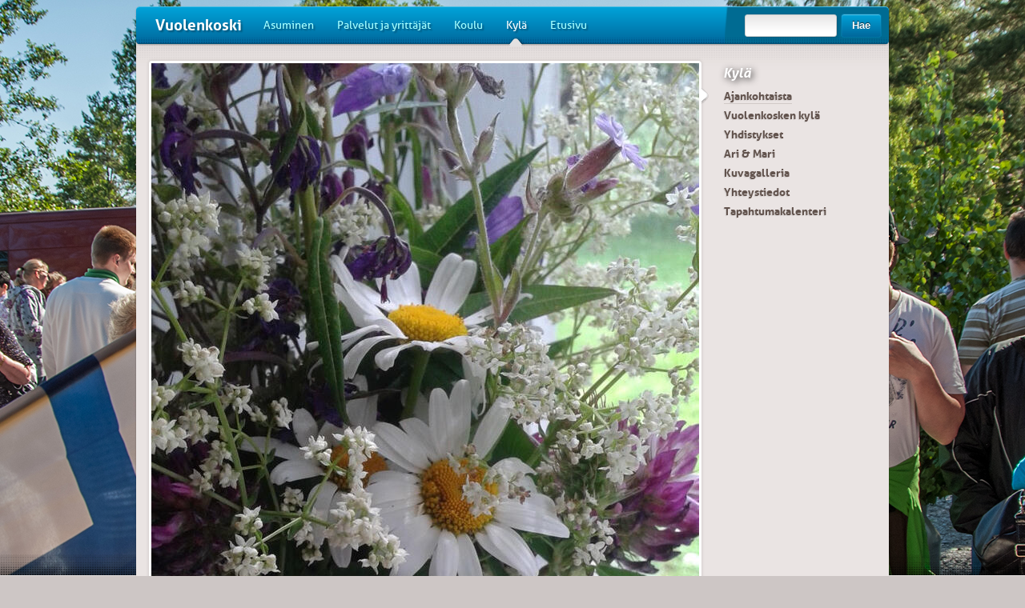

--- FILE ---
content_type: text/html; charset=iso-8859-1
request_url: http://www.vuolenkoski.com/fi/kyla/ajankohtaista/body0=8429
body_size: 5952
content:
<!DOCTYPE html>
<html>
	<head>
		<title>Vuolenkoski / Ajankohtaista</title>
<script type="text/javascript">
function checkCookies(){
  var enabled = (navigator.cookieEnabled) ? true : false   
  if (typeof navigator.cookieEnabled == "undefined" && !enabled) { 
    document.cookie = "perSessionCookieTest";
    enabled = (document.cookie.indexOf("perSessionCookieTest") !=- 1) ? true : false;
  }
  return enabled;
}
if(!checkCookies()) {
  location.replace('/fi/kyla/ajankohtaista/body0=8429?PHPSESSID=s80fjhd3iicjl0ur3jj8cbbd91');
}		
</script><noscript><meta http-equiv="Refresh" content="0; url=/fi/kyla/ajankohtaista/body0=8429?PHPSESSID=s80fjhd3iicjl0ur3jj8cbbd91"></noscript>    <script type="text/javascript">
    <!--
    var settingsSiteDomain        = 'www.vuolenkoski.com'
    var settingsSiteImageServer   = '/images'
    var settingsSiteFileServer    = '/files'
    var settingsSiteIncludePath   = 'include/2.0.0/'
    // -->
    </script><script type="text/javascript" src="/include/2.0.0/js/jquery/jquery-latest.min.js"></script>
<script type="text/javascript" src="/include/2.0.0/js/json2.js"></script>
<script type="text/javascript">
// <[CDATA[
function inBetween(command, bool, value)
{
    var returnValue = document.execCommand(command, bool, value);
    if(returnValue) return returnValue;
}
onLoadFunctions = []
onResizeFunctions = []
// ]]>
</script>
 
<link rel="stylesheet" href="/include/2.0.0/jalusta.default.css" type="text/css" />
<script type="text/javascript" src="/include/2.0.0/js/mmfunctions.js"></script>
<script type="text/javascript" src="/include/2.0.0/js/search.js"></script><script type="text/javascript">
<!--
if(typeof onload == 'function') onLoadFunctions[onLoadFunctions.length] = onload
onload=function() {
  if(typeof(windowOnload) != 'undefined') {
    windowOnload();
  } 
  if(typeof(initReturnButton) != 'undefined') initReturnButton()
  for(var i = 0; i < onLoadFunctions.length; i++) {
    if(typeof(onLoadFunctions[i]) != 'undefined') onLoadFunctions[i](); 
  }
	
}
if(typeof onresize == 'function') onResizeFunctions[onResizeFunctions.length] = onresize
onresize=function() {
  if(typeof(windowOnResize) != 'undefined') {
    windowOnResize()
  }
  for(var i = 0; i < onResizeFunctions.length; i++) {
    if(typeof(onResizeFunctions[i]) != 'undefined') onResizeFunctions[i](); 
  }
	
}
//-->
</script><script type="text/javascript">
  var _paq = _paq || [];
  _paq.push(['trackPageView']);
  _paq.push(['enableLinkTracking']);
  (function() {
    var u="//analytics.jalusta.com/";
    _paq.push(['setTrackerUrl', u+'piwik.php']);
    _paq.push(['setSiteId', 132]);
    var d=document, g=d.createElement('script'), s=d.getElementsByTagName('script')[0];
    g.type='text/javascript'; g.async=true; g.defer=true; g.src=u+'piwik.js'; s.parentNode.insertBefore(g,s);
  })();
</script>
<noscript><p><img src="//analytics.jalusta.com/piwik.php?idsite=132" style="border:0;" alt="" /></p></noscript>
		
<script>
    var maplat = 61.086102;
    var maplng = 26.168833;
    var fbid = 123436507741146;
</script>
<style type="text/css">
.useplaceholder {
    background-image: url('/!file/!id2575');
}
</style>

<link rel="shortcut icon" href="/!file/!id2581" />
<link rel="apple-touch-icon-precomposed" href="/!file/!id2582"" />
<link rel="apple-touch-icon-precomposed" href="/!file/!id2582"" />
<meta property="og:image" content="http://vuolenkoski.jalusta.com/!file/!id2578" />
<script src="//ajax.googleapis.com/ajax/libs/webfont/1/webfont.js"></script>
<script type="text/javascript">
    WebFont.load({
      custom: {
        families: ['Aller:n4,i4,n7,i7'],
        urls: ['/layout/vuolenkoski/include/css/aller-webfont.css']
      }
    });
    var jalustasiteid = 'vuolenkoski';
</script>
<meta name="format-detection" content="telephone=no" /> <meta property="og:title" content="Luonnonkukkien päivän retki 17.6. klo 14-16 / Vuolenkoski" /> <meta property="og:image" content="http://www.vuolenkoski.com/!file/!id8430/maxw=1200" />     
<meta property="og:type" content="website" /> <meta property="og:url" content="http://www.vuolenkoski.com/fi/kyla/ajankohtaista/body0=8429" /> <meta property="og:site_name" content="Vuolenkoski" /> <meta name="Description" property="og:description" content=" Luonnonkukkien päivän retki 17.6. klo 14-16 

   

 Luonnonkukkien päivänä retkeillään luonnossa ja ihastellaan kasvien kauneutta. Vaikka monet lajit ovat jo kukkineet aikaisen kesän vuoksi, on..." /> <link rel="canonical" href="/fi/kyla/ajankohtaista/body0=8429" /> <link rel="stylesheet" type="text/css" href="/layout/vuolenkoski/include/css/default.css" />
<link rel="stylesheet" type="text/css" href="/layout/vuolenkoski/include/css/weather-icons-font.css" />
<link rel="stylesheet" type="text/css" href="/layout/vuolenkoski/include/css/weather-styles.css" />
<style type="text/css">
<!--
#mainbg { height:100%; max-height: 1156px; }
#mainbg_current { background-image: url('/!file/!id2098') ! important; height:100%; max-height: 1156px; }
//-->
</style>

<script type="text/javascript">document.createElement("section");</script>
<script src="/layout/vuolenkoski/include/js/jquery-1.9.0.min.js" type="text/javascript"></script>
<script src="/layout/vuolenkoski/include/js/bootstrap-2.3.2.js" type="text/javascript"></script>
<script>jQuery.noConflict();</script>
<script src="/layout/vuolenkoski/include/js/jquery.slimbox2.js" type="text/javascript"></script>    <script type="text/javascript" src="/layout/vuolenkoski/include/js/subpagecal.js"></script>
    <script type="text/javascript" src="/layout/vuolenkoski/include/js/bootpag.min.js"></script>
    <script type="text/javascript" src="/layout/vuolenkoski/include/js/jquery.hashchange.min.js"></script>
<link rel="shortcut icon" href="/layout/vuolenkoski/images/favicon.ico" />
<link rel="apple-touch-icon-precomposed" href="/layout/vuolenkoski/images/touch-icon-iphone-precomposed.png" />

    
<!--[if lt IE 9]>
    <script src="/layout/vuolenkoski/include/js/html5shiv.js"></script>
    <link rel="stylesheet" type="text/css" href="/layout/vuolenkoski/include/css/ie8.min.css" />
<![endif]-->

    

<script type="text/javascript">
    jQuery.noConflict();
    jQuery(document).ready(function(){
                jQuery(".widecontent .richtext a, .block .richtext a").each(function(){
            if (jQuery(this).attr("href")) {
                if (jQuery(this).attr("href").indexOf(".pdf") > -1 || jQuery(this).attr("href").indexOf(".PDF") > -1) {
                    jQuery("img", this).attr("src", "/layout/vuolenkoski/images/pdfattachment.jpg").attr("style", "padding-right: 10px; vertical-align: -9px;");
                }else{
                    jQuery("img", this).attr("src", "/layout/vuolenkoski/images/genericattachment.jpg").attr("style", "padding-right: 10px; vertical-align: -9px;");
                }
                
                if (jQuery(this).attr("href").indexOf("attachment") > -1) {
                    jQuery(this).wrapInner("<b />");
                    jQuery("img", this).css({"display": "inline"});
                }else{
                    jQuery("img", this).css({"display": "inline"});
                }
            }
        });
        
                
                var header = jQuery("#headerwrapper");
        var headerShadow = jQuery("#headershadow");
        var stickyNow = false;
        
        function monitorStickyHeader() {
            if (jQuery(this).scrollTop() > 8 && !stickyNow) {
                stickyNow = true;
                header.addClass("stickyheader");
                headerShadow.stop(true, true).fadeIn();
                jQuery(".mmitemselected").stop(true, true).fadeOut("fast");
            }else if (jQuery(this).scrollTop() <= 8 && stickyNow){
                stickyNow = false;
                header.removeClass("stickyheader");
                headerShadow.stop(true, true).hide();
                jQuery(".mmitemselected").stop(true, true).fadeIn("fast");
            }
        }
        
        monitorStickyHeader();
        
        jQuery(window).scroll(function () {
            monitorStickyHeader();
        });
            });
</script>	
</head>
		
	<body class="subpage">
		<div id="wrapperinnerpage">
			<div id="mainbg">
    <div id="mainbg_current"></div>
    <div id="mainbg_next"></div>
</div>
<section id="headerwrapper">
    <div id="header">
        <div class="sitename">
        <a href="/">Vuolenkoski</a>
        </div>
        <div id="defaultnavi" class="defaultnavi">
            <a name="defaultnavi"></a>

    
    <a class="mmitem" href="/fi/asuminen">Asuminen</a>
    
    <a class="mmitem" href="/fi/palvelutjayrittajat">Palvelut ja yrittäjät</a>
    
    <a class="mmitem" href="/fi/koulujaesiopetus">Koulu</a>
    
    <a class="mmitem active" href="/fi/kyla">Kylä<div class="mmitemselected"></div></a>
    
    <a class="mmitem" href="/fi/etusivu">Etusivu</a>
        </div>
        <div class="search">
            <form action="/haku" method="GET">
                <input type="text" name="textfield" /><button class="btn" type="submit" value="">Hae</button>
            </form>
        </div>
    </div>
    <div id="headershadow"></div>
</section>			
			<section id="contentsection">
				<div class="container">
										<div id="maincontent">
																		<div id="mainimage0">
														<a name="mainimage0"></a><img src="/!file/!id8430/maxw=684" alt="">													</div>
													
																														
												<div class="widecontent maintext">
							
							<div class="richtext"><h1>Luonnonkukkien päivän retki 17.6. klo 14-16</h1></div>														
							<div id="body0" class="news" style="margin-top:-15px;">
								<a name="body0"></a>    
  
<div class="jNewsContainer">
  <div class="jNewsText"><span class="richtext"><div style="color: rgb(34, 34, 34); font-family: arial, sans-serif; font-size: medium; background-color: rgb(255, 255, 255);">Luonnonkukkien päivän retki 17.6. klo 14-16</div>

<div style="color: rgb(34, 34, 34); font-family: arial, sans-serif; font-size: medium; background-color: rgb(255, 255, 255);"> </div>

<div style="color: rgb(34, 34, 34); font-family: arial, sans-serif; font-size: medium; background-color: rgb(255, 255, 255);">Luonnonkukkien päivänä retkeillään luonnossa ja ihastellaan kasvien kauneutta. Vaikka monet lajit ovat jo kukkineet aikaisen kesän vuoksi, on meille ihmeteltävää kasvien ihmeellisestä maailmasta vielä viikko ennen juhannustakin. Kukkaretkellä tutkimme ja opimme tunnistamaan rennolla mielellä luonnon kukkia ja kasveja, keräämme oman luontotuoksun ja alennamme stressiä luonnon voimalla. Tässä myös hyvä tilaisuus tulla keräämään/kuvaamaan kasveja koulun kasvioon ;)</div>

<div style="color: rgb(34, 34, 34); font-family: arial, sans-serif; font-size: medium; background-color: rgb(255, 255, 255);"> </div>

<div style="color: rgb(34, 34, 34); font-family: arial, sans-serif; font-size: medium; background-color: rgb(255, 255, 255);">Retki järjestetään 17.6. klo 14-16 Herrojentien ympäristössä ja retkelle lähdemme Vuolenkosken urheilukentän laavulta (<a href="https://maps.google.com/?q=Herrojentie+12,+19160&entry=gmail&source=g" target="_blank" style="color: rgb(17, 85, 204);">Herrojentie 12, 19160</a> Huutotöyry). Retkellä kuljetaan helppokulkuista maastoa ja pääosin tien piennarkasvillisuutta tarkkaillen. Retken jälkeen laavulla on mahdollisuus omien eväiden syömiseen (nuotiotakin sytytellään metsäpalovaroituksen niin salliessa). Pukeuduthan sään mukaisesti ja luonnossa liikkumiseen sopivin varustein, siis korkkarit ja hulmuhelmat on parempi jättää kotiin! </div>

<div style="color: rgb(34, 34, 34); font-family: arial, sans-serif; font-size: medium; background-color: rgb(255, 255, 255);"> </div>

<div style="color: rgb(34, 34, 34); font-family: arial, sans-serif; font-size: medium; background-color: rgb(255, 255, 255);">Retken järjestävät Koskenniskan Martat ry. ja Koskenniskan Risu ja Räsy ry. (Suomen luonnonsuojeluliiton koordinoima tapahtuma)</div>

<div style="color: rgb(34, 34, 34); font-family: arial, sans-serif; font-size: medium; background-color: rgb(255, 255, 255);">Oppaina toimivat Arja ja Lea</div>

<div style="color: rgb(34, 34, 34); font-family: arial, sans-serif; font-size: medium; background-color: rgb(255, 255, 255);"> </div>

<div style="color: rgb(34, 34, 34); font-family: arial, sans-serif; font-size: medium; background-color: rgb(255, 255, 255);">Kaikki ovat lämpimästi tervetulleita viettämään kesäistä iltapäivää kasvien parissa!</div></span></div>
</div>
<script language="JavaScript" type="text/javascript" src="/include/2.0.0/js/form_fi.js"></script>							</div>
													</div>
										
												
																		
																								
						<div class="clear"></div>
							
							
					</div>
										<div id="sidecontent">
																														<div id="sidenavititle0" class="sidenavititle"><a name="sidenavititle0"></a>
<a href="/fi/kyla/" class="valikkoOsio">Kylä</a>
</div>
																								<div id="sidenavi0" class="sidenavi"><a name="sidenavi0"></a>
<div class="sidenaviwrapper">

            <!-- valikkoitem -->
              <div class="sidenaviitem level1">
                <a class="selected" href="/fi/kyla/ajankohtaista">Ajankohtaista</a>
                <div class="sidenaviarrow"></div>              </div>
              

            <!-- valikkoitem -->
              <div class="sidenaviitem level1">
                <a class="" href="/fi/kyla/sisasivu">Vuolenkosken kylä</a>
                              </div>
              

            <!-- valikkoitem -->
              <div class="sidenaviitem level1">
                <a class="" href="/fi/kyla/yhdistykset">Yhdistykset</a>
                              </div>
              

            <!-- valikkoitem -->
              <div class="sidenaviitem level1">
                <a class="" href="/fi/kyla/irmaaariaj">Ari & Mari</a>
                              </div>
              

            <!-- valikkoitem -->
              <div class="sidenaviitem level1">
                <a class="" href="/fi/kyla/kuvagalleria">Kuvagalleria</a>
                              </div>
              

            <!-- valikkoitem -->
              <div class="sidenaviitem level1">
                <a class="" href="/fi/kyla/yhteystiedot">Yhteystiedot</a>
                              </div>
              

            <!-- valikkoitem -->
              <div class="sidenaviitem level1">
                <a class="" href="/fi/kyla/tapahtumat">Tapahtumakalenteri</a>
                              </div>
              
    
</div>
</div>
																								
						<div id="naviblock0" class="naviblock">
							<a name="naviblock0"></a>						</div>
																																			</div>
					<div class="clear"></div>
				</div>
			</section>
			<div id="pushinnerpage"></div>
		</div>
		<div id="footerholderinnerpage">
			<section id="subpagebottomgray" class="withcontacts">
				<div class="container">
									<div id="frontpagebottomcontacts" class="row frontpagebottomtext">
						<div class="span9 richtext footertitle"><div id="footerbutton0" class="pull-right footerbutton"><span class="footerlink"><a name="footerbutton0"></a><span class="richtext"><p><a href="/fi/yhteystiedot">Kaikki yhteystiedot</a></p></span></a></span></div><h2>Yhteystiedot</h2></div>
						<div class="span3" id="footera0"><a name="footera0"></a><span class="richtext"><h3>Vuolenkosken kyläyhdistys ry<br></h3>

<p>Vuolenkoskentie 1471, 19160 Huutotöyry<br>puh. 0440 255 044<br>
kylayhdistys@vuolenkoski.fi</p><p><br></p><p>Pankkiyhteys:</p><p>FI80 5069 1540 0005 80<br></p></span></div>
						<div class="span3" id="footerb0"><a name="footerb0"></a><span class="richtext"><div dir="auto"><strong><span class="jalustaLeipis">Tervetuloa tutustumaan uusittuun Kyläkeskukseen ja kyläkauppaan!</span></strong></div>

<div dir="auto"><strong><span class="jalustaLeipis">Kyläneuvonta: 044 788 7878</span></strong></div>

<div dir="auto">&nbsp;</div>

<p><strong><span class="jalustaLeipis">Liikuntahallikorttien uusiminen</span></strong></p>

<p><strong><span class="jalustaLeipis">Areenan kortin voit uusia lähettämällä uusimispyynnön ja nimesi, jolla kortti löytyy järjestelmästä osoitteeseen:</span></strong></p>

<p><strong><span class="jalustaLeipis">areena@vuolenkoski.fi tai soittamalla numeroon: 044 788 7878</span></strong></p>

<div>
<div dir="auto">
<div dir="auto">&nbsp;</div>

<div dir="auto"><strong><span class="jalustaLeipis">Hieroja, jalkahoitaja Minna Kangassalo palvelee Kyläkeskuksella:</span></strong></div>

<div dir="auto"><strong><span class="jalustaLeipis">ajanvaraus p. 040-7411125 soittamalla tai viestillä.</span></strong></div>

<div dir="auto"><strong><span class="jalustaLeipis"><a data-saferedirecturl="https://www.google.com/url?q=https://vierumaenhierontapiste.asiakassivu.fi/index.php&amp;source=gmail&amp;ust=1702653265859000&amp;usg=AOvVaw2ZRdeSuICUmX-X3bOyHs2p" href="https://vierumaenhierontapiste.asiakassivu.fi/index.php" target="_blank">https://<wbr>vierumaenhierontapiste.<wbr>asiakassivu.fi/index.php</a></span></strong></div>

<div dir="auto">&nbsp;</div>

<div dir="auto"><strong><span class="jalustaLeipis">Parturi-kampaaja Tiina Airanne&nbsp;palvelee Kyläkeskuksella:</span></strong></div>

<div dir="auto"><strong><span class="jalustaLeipis">ajanva</span>raus&nbsp;045 1140401 soittamalla tai viestillä.</strong>

<div>&nbsp;</div>
</div>

<div dir="auto">&nbsp;</div>

<div dir="auto"><strong><span class="jalustaLeipis">Yhteystiedot:</span></strong></div>

<div dir="auto"><strong><span class="jalustaLeipis">Kyläpiste 044 788 7878</span></strong></div>

<div dir="auto"><strong><span class="jalustaLeipis">Osoite: Vuolenkoskentie 1471, 19160 Huutotöyry</span></strong></div>

<div dir="auto">&nbsp;</div>

<div dir="auto">&nbsp;</div>

<div dir="auto">&nbsp;</div>

<p>&nbsp;</p>

<p>&nbsp;</p>
</div>
</div>

<p>&nbsp;</p>

<p>&nbsp;</p></span></div>
						<div class="span3" id="footerc0"><a name="footerc0"></a></div>
					</div>
														<div id="location0"><a name="location0"></a>
<span class="sijainti">Sijaintisi:     </span><a class="sijainti" href="/">Vuolenkoski </a>

    <span style="color: #FFF;">/ <a class="sijainti" href="/fi/kyla/">Kylä </a>      

    <span style="color: #FFF;">/ <a class="sijainti" href="/fi/kyla/ajankohtaista/">Ajankohtaista </a>      

</span></div>
				</div>
			</section>
			<section id="footer">
    <div class="container" id="footercontent">
        <a name="footercontent"></a>

            
            </div>
</section>
		</div>
	<script language="JavaScript" type="text/javascript">
<!--
if(typeof(oCMenu) == 'object') {
  oCMenu.construct();
}
//-->
</script>
<script type="text/javascript">
var gaJsHost = (("https:" == document.location.protocol) ? "https://ssl." : "http://www.");
document.write(unescape("%3Cscript src='" + gaJsHost + "google-analytics.com/ga.js' type='text/javascript'%3E%3C/script%3E"));
</script>
<script type="text/javascript">
try {
var pageTracker = _gat._getTracker("UA-40751001-1");
pageTracker._trackPageview();
} catch(err) {}</script>
</body>
</html>

--- FILE ---
content_type: text/css
request_url: http://www.vuolenkoski.com/layout/vuolenkoski/include/css/default.css
body_size: 36116
content:
.clearfix{*zoom:1;}.clearfix:before,.clearfix:after{display:table;line-height:0;content:"";}.clearfix:after{clear:both;}.hide-text{font:0/0 a;color:transparent;text-shadow:none;background-color:transparent;border:0;}.input-block-level{display:block;width:100%;min-height:30px;-webkit-box-sizing:border-box;-moz-box-sizing:border-box;box-sizing:border-box;}article,aside,details,figcaption,figure,footer,header,hgroup,nav,section{display:block;}audio,canvas,video{display:inline-block;*display:inline;*zoom:1;}audio:not([controls]){display:none;}html{font-size:100%;-webkit-text-size-adjust:100%;-ms-text-size-adjust:100%;}a:focus{outline:thin dotted #333;outline:5px auto -webkit-focus-ring-color;outline-offset:-2px;}a:hover,a:active{outline:0;}sub,sup{position:relative;font-size:75%;line-height:0;vertical-align:baseline;}sup{top:-0.5em;}sub{bottom:-0.25em;}img{width:auto \9;height:auto;vertical-align:middle;border:0;-ms-interpolation-mode:bicubic;}#map_canvas img,.google-maps img{max-width:none;}button,input,select,textarea{margin:0;font-size:100%;vertical-align:middle;}button,input{*overflow:visible;line-height:normal;}button::-moz-focus-inner,input::-moz-focus-inner{padding:0;border:0;}button,html input[type="button"],input[type="reset"],input[type="submit"]{cursor:pointer;-webkit-appearance:button;}label,select,button,input[type="button"],input[type="reset"],input[type="submit"],input[type="radio"],input[type="checkbox"]{cursor:pointer;}input[type="search"]{-webkit-box-sizing:content-box;-moz-box-sizing:content-box;box-sizing:content-box;-webkit-appearance:textfield;}input[type="search"]::-webkit-search-decoration,input[type="search"]::-webkit-search-cancel-button{-webkit-appearance:none;}textarea{overflow:auto;vertical-align:top;}@media print{*{color:#000 !important;text-shadow:none !important;background:transparent !important;box-shadow:none !important;}a,a:visited{text-decoration:underline;}a[href]:after{content:" (" attr(href) ")";}abbr[title]:after{content:" (" attr(title) ")";}.ir a:after,a[href^="javascript:"]:after,a[href^="#"]:after{content:"";}pre,blockquote{border:1px solid #999;page-break-inside:avoid;}thead{display:table-header-group;}tr,img{page-break-inside:avoid;}img{max-width:100% !important;}@page{margin:0.5cm;}p,h2,h3{orphans:3;widows:3;}h2,h3{page-break-after:avoid;}}body{margin:0;font-family:"Helvetica Neue", Helvetica, Arial, sans-serif;font-size:14px;line-height:20px;color:#333;background-color:#fff;}a{color:#287397;text-decoration:none;}a:hover,a:focus{color:#005580;}.img-rounded{-webkit-border-radius:6px;-moz-border-radius:6px;border-radius:6px;}.img-polaroid{padding:2px;background-color:#fff;border:1px solid #ddd;box-shadow:1px 1px 16px rgba(0,0,0,0.2);-webkit-box-shadow:1px 1px 16px rgba(0,0,0,0.2);-moz-box-shadow:1px 1px 16px rgba(0,0,0,0.2);box-shadow:1px 1px 16px rgba(0,0,0,0.2);}.img-circle{-webkit-border-radius:500px;-moz-border-radius:500px;border-radius:500px;}.row{margin-left:-20px;*zoom:1;}.row:before,.row:after{display:table;line-height:0;content:"";}.row:after{clear:both;}[class*="span"]{float:left;min-height:1px;margin-left:20px;}.container,.navbar-static-top .container,.navbar-fixed-top .container,.navbar-fixed-bottom .container{width:700px;}.span9{width:700px;}.span8{width:620px;}.span7{width:540px;}.span6{width:460px;}.span5{width:380px;}.span4{width:300px;}.span3{width:220px;}.span2{width:140px;}.span1{width:60px;}.offset12{margin-left:980px;}.offset11{margin-left:900px;}.offset10{margin-left:820px;}.offset9{margin-left:740px;}.offset8{margin-left:660px;}.offset7{margin-left:580px;}.offset6{margin-left:500px;}.offset5{margin-left:420px;}.offset4{margin-left:340px;}.offset3{margin-left:260px;}.offset2{margin-left:180px;}.offset1{margin-left:100px;}.row-fluid{width:100%;*zoom:1;}.row-fluid:before,.row-fluid:after{display:table;line-height:0;content:"";}.row-fluid:after{clear:both;}.row-fluid [class*="span"]{display:block;float:left;width:100%;min-height:30px;margin-left:2.127659574468085%;*margin-left:2.074468085106383%;-webkit-box-sizing:border-box;-moz-box-sizing:border-box;box-sizing:border-box;}.row-fluid [class*="span"]:first-child{margin-left:0;}.row-fluid .controls-row [class*="span"] + [class*="span"]{margin-left:2.127659574468085%;}.row-fluid .span12{width:100%;*width:99.94680851063829%;}.row-fluid .span11{width:91.48936170212765%;*width:91.43617021276594%;}.row-fluid .span10{width:82.97872340425532%;*width:82.92553191489361%;}.row-fluid .span9{width:74.46808510638297%;*width:74.41489361702126%;}.row-fluid .span8{width:65.95744680851064%;*width:65.90425531914893%;}.row-fluid .span7{width:57.44680851063829%;*width:57.39361702127659%;}.row-fluid .span6{width:48.93617021276595%;*width:48.88297872340425%;}.row-fluid .span5{width:40.42553191489362%;*width:40.37234042553192%;}.row-fluid .span4{width:31.914893617021278%;*width:31.861702127659576%;}.row-fluid .span3{width:23.404255319148934%;*width:23.351063829787233%;}.row-fluid .span2{width:14.893617021276595%;*width:14.840425531914894%;}.row-fluid .span1{width:6.382978723404255%;*width:6.329787234042553%;}.row-fluid .offset12{margin-left:104.25531914893617%;*margin-left:104.14893617021275%;}.row-fluid .offset12:first-child{margin-left:102.12765957446808%;*margin-left:102.02127659574467%;}.row-fluid .offset11{margin-left:95.74468085106382%;*margin-left:95.6382978723404%;}.row-fluid .offset11:first-child{margin-left:93.61702127659574%;*margin-left:93.51063829787232%;}.row-fluid .offset10{margin-left:87.23404255319149%;*margin-left:87.12765957446807%;}.row-fluid .offset10:first-child{margin-left:85.1063829787234%;*margin-left:84.99999999999999%;}.row-fluid .offset9{margin-left:78.72340425531914%;*margin-left:78.61702127659572%;}.row-fluid .offset9:first-child{margin-left:76.59574468085106%;*margin-left:76.48936170212764%;}.row-fluid .offset8{margin-left:70.2127659574468%;*margin-left:70.10638297872339%;}.row-fluid .offset8:first-child{margin-left:68.08510638297872%;*margin-left:67.9787234042553%;}.row-fluid .offset7{margin-left:61.70212765957446%;*margin-left:61.59574468085106%;}.row-fluid .offset7:first-child{margin-left:59.574468085106375%;*margin-left:59.46808510638297%;}.row-fluid .offset6{margin-left:53.191489361702125%;*margin-left:53.085106382978715%;}.row-fluid .offset6:first-child{margin-left:51.063829787234035%;*margin-left:50.95744680851063%;}.row-fluid .offset5{margin-left:44.68085106382979%;*margin-left:44.57446808510638%;}.row-fluid .offset5:first-child{margin-left:42.5531914893617%;*margin-left:42.4468085106383%;}.row-fluid .offset4{margin-left:36.170212765957444%;*margin-left:36.06382978723405%;}.row-fluid .offset4:first-child{margin-left:34.04255319148936%;*margin-left:33.93617021276596%;}.row-fluid .offset3{margin-left:27.659574468085104%;*margin-left:27.5531914893617%;}.row-fluid .offset3:first-child{margin-left:25.53191489361702%;*margin-left:25.425531914893618%;}.row-fluid .offset2{margin-left:19.148936170212764%;*margin-left:19.04255319148936%;}.row-fluid .offset2:first-child{margin-left:17.02127659574468%;*margin-left:16.914893617021278%;}.row-fluid .offset1{margin-left:10.638297872340425%;*margin-left:10.53191489361702%;}.row-fluid .offset1:first-child{margin-left:8.51063829787234%;*margin-left:8.404255319148938%;}[class*="span"].hide,.row-fluid [class*="span"].hide{display:none;}[class*="span"].pull-right,.row-fluid [class*="span"].pull-right{float:right;}.container{margin-right:auto;margin-left:auto;*zoom:1;}.container:before,.container:after{display:table;line-height:0;content:"";}.container:after{clear:both;}.container-fluid{padding-right:20px;padding-left:20px;*zoom:1;}.container-fluid:before,.container-fluid:after{display:table;line-height:0;content:"";}.container-fluid:after{clear:both;}p{margin:0 0 10px;}.lead{margin-bottom:20px;font-size:21px;font-weight:200;line-height:30px;}small{font-size:85%;}strong{font-weight:bold;}em{font-style:italic;}cite{font-style:normal;}.muted{color:#999;}a.muted:hover,a.muted:focus{color:#808080;}.text-warning{color:#c09853;}a.text-warning:hover,a.text-warning:focus{color:#a47e3c;}.text-error{color:#b94a48;}a.text-error:hover,a.text-error:focus{color:#953b39;}.text-info{color:#3a87ad;}a.text-info:hover,a.text-info:focus{color:#2d6987;}.text-success{color:#468847;}a.text-success:hover,a.text-success:focus{color:#356635;}.text-left{text-align:left;}.text-right{text-align:right;}.text-center{text-align:center;}h1,h2,h3,h4,h5,h6{margin:10px 0;font-family:inherit;font-weight:bold;line-height:20px;color:inherit;text-rendering:optimizelegibility;}h1 small,h2 small,h3 small,h4 small,h5 small,h6 small{font-weight:normal;line-height:1;color:#999;}h1,h2,h3{line-height:40px;}h1{font-size:38.5px;}h2{font-size:31.5px;}h3{font-size:24.5px;}h4{font-size:17.5px;}h5{font-size:14px;}h6{font-size:11.9px;}h1 small{font-size:24.5px;}h2 small{font-size:17.5px;}h3 small{font-size:14px;}h4 small{font-size:14px;}.page-header{padding-bottom:9px;margin:20px 0 30px;border-bottom:1px solid #eee;}ul,ol{padding:0;margin:0 0 10px 25px;}ul ul,ul ol,ol ol,ol ul{margin-bottom:0;}li{line-height:20px;}ul.unstyled,ol.unstyled{margin-left:0;list-style:none;}ul.inline,ol.inline{margin-left:0;list-style:none;}ul.inline > li,ol.inline > li{display:inline-block;*display:inline;padding-right:5px;padding-left:5px;*zoom:1;}dl{margin-bottom:20px;}dt,dd{line-height:20px;}dt{font-weight:bold;}dd{margin-left:10px;}.dl-horizontal{*zoom:1;}.dl-horizontal:before,.dl-horizontal:after{display:table;line-height:0;content:"";}.dl-horizontal:after{clear:both;}.dl-horizontal dt{float:left;width:160px;overflow:hidden;clear:left;text-align:right;text-overflow:ellipsis;white-space:nowrap;}.dl-horizontal dd{margin-left:180px;}hr{margin:20px 0;border:0;border-top:1px solid #eee;border-bottom:1px solid #fff;}abbr[title],abbr[data-original-title]{cursor:help;border-bottom:1px dotted #999;}abbr.initialism{font-size:90%;text-transform:uppercase;}blockquote{padding:0 0 0 15px;margin:0 0 20px;border-left:5px solid #eee;}blockquote p{margin-bottom:0;font-size:17.5px;font-weight:300;line-height:1.25;}blockquote small{display:block;line-height:20px;color:#999;}blockquote small:before{content:'\2014 \00A0';}blockquote.pull-right{float:right;padding-right:15px;padding-left:0;border-right:5px solid #eee;border-left:0;}blockquote.pull-right p,blockquote.pull-right small{text-align:right;}blockquote.pull-right small:before{content:'';}blockquote.pull-right small:after{content:'\00A0 \2014';}q:before,q:after,blockquote:before,blockquote:after{content:"";}address{display:block;margin-bottom:20px;font-style:normal;line-height:20px;}code,pre{padding:0 3px 2px;font-family:Monaco, Menlo, Consolas, "Courier New", monospace;font-size:12px;color:#333;-webkit-border-radius:3px;-moz-border-radius:3px;border-radius:3px;}code{padding:2px 4px;color:#d14;white-space:nowrap;background-color:#f7f7f9;border:1px solid #e1e1e8;}pre{display:block;padding:9.5px;margin:0 0 10px;font-size:13px;line-height:20px;word-break:break-all;word-wrap:break-word;white-space:pre;white-space:pre-wrap;background-color:#f5f5f5;border:1px solid #ccc;border:1px solid rgba(0,0,0,0.15);-webkit-border-radius:4px;-moz-border-radius:4px;border-radius:4px;}pre.prettyprint{margin-bottom:20px;}pre code{padding:0;color:inherit;white-space:pre;white-space:pre-wrap;background-color:transparent;border:0;}.pre-scrollable{max-height:340px;overflow-y:scroll;}form{margin:0 0 20px;}fieldset{padding:0;margin:0;border:0;}legend{display:block;width:100%;padding:0;margin-bottom:20px;font-size:21px;line-height:40px;color:#333;border:0;border-bottom:1px solid #e5e5e5;}legend small{font-size:15px;color:#999;}label,input,button,select,textarea{font-size:14px;font-weight:normal;line-height:20px;}input,button,select,textarea{font-family:"Helvetica Neue", Helvetica, Arial, sans-serif;}label{display:block;margin-bottom:5px;}select,textarea,input[type="text"],input[type="password"],input[type="datetime"],input[type="datetime-local"],input[type="date"],input[type="month"],input[type="time"],input[type="week"],input[type="number"],input[type="email"],input[type="url"],input[type="search"],input[type="tel"],input[type="color"],.uneditable-input{display:inline-block;height:20px;padding:4px 6px;margin-bottom:10px;font-size:14px;line-height:20px;color:#555;vertical-align:middle;-webkit-border-radius:4px;-moz-border-radius:4px;border-radius:4px;}input,textarea,.uneditable-input{width:206px;}textarea{height:auto;}textarea,input[type="text"],input[type="password"],input[type="datetime"],input[type="datetime-local"],input[type="date"],input[type="month"],input[type="time"],input[type="week"],input[type="number"],input[type="email"],input[type="url"],input[type="search"],input[type="tel"],input[type="color"],.uneditable-input{background-color:#fff;border:1px solid #ccc;-webkit-box-shadow:inset 0 1px 1px rgba(0,0,0,0.075);-moz-box-shadow:inset 0 1px 1px rgba(0,0,0,0.075);box-shadow:inset 0 1px 1px rgba(0,0,0,0.075);-webkit-transition:border linear 0.2s, box-shadow linear 0.2s;-moz-transition:border linear 0.2s, box-shadow linear 0.2s;-o-transition:border linear 0.2s, box-shadow linear 0.2s;transition:border linear 0.2s, box-shadow linear 0.2s;}textarea:focus,input[type="text"]:focus,input[type="password"]:focus,input[type="datetime"]:focus,input[type="datetime-local"]:focus,input[type="date"]:focus,input[type="month"]:focus,input[type="time"]:focus,input[type="week"]:focus,input[type="number"]:focus,input[type="email"]:focus,input[type="url"]:focus,input[type="search"]:focus,input[type="tel"]:focus,input[type="color"]:focus,.uneditable-input:focus{border-color:rgba(82,168,236,0.8);outline:0;outline:thin dotted \9;-webkit-box-shadow:inset 0 1px 1px rgba(0,0,0,0.075), 0 0 8px rgba(82,168,236,0.6);-moz-box-shadow:inset 0 1px 1px rgba(0,0,0,0.075), 0 0 8px rgba(82,168,236,0.6);box-shadow:inset 0 1px 1px rgba(0,0,0,0.075), 0 0 8px rgba(82,168,236,0.6);}input[type="radio"],input[type="checkbox"]{margin:4px 0 0;margin-top:1px \9;*margin-top:0;line-height:normal;}input[type="file"],input[type="image"],input[type="submit"],input[type="reset"],input[type="button"],input[type="radio"],input[type="checkbox"]{width:auto;}select,input[type="file"]{height:30px;*margin-top:4px;line-height:30px;}select{width:220px;background-color:#fff;border:1px solid #ccc;}select[multiple],select[size]{height:auto;}select:focus,input[type="file"]:focus,input[type="radio"]:focus,input[type="checkbox"]:focus{outline:thin dotted #333;outline:5px auto -webkit-focus-ring-color;outline-offset:-2px;}.uneditable-input,.uneditable-textarea{color:#999;cursor:not-allowed;background-color:#fcfcfc;border-color:#ccc;-webkit-box-shadow:inset 0 1px 2px rgba(0,0,0,0.025);-moz-box-shadow:inset 0 1px 2px rgba(0,0,0,0.025);box-shadow:inset 0 1px 2px rgba(0,0,0,0.025);}.uneditable-input{overflow:hidden;white-space:nowrap;}.uneditable-textarea{width:auto;height:auto;}input:-moz-placeholder,textarea:-moz-placeholder{color:#999;}input:-ms-input-placeholder,textarea:-ms-input-placeholder{color:#999;}input::-webkit-input-placeholder,textarea::-webkit-input-placeholder{color:#999;}.radio,.checkbox{min-height:20px;padding-left:20px;}.radio input[type="radio"],.checkbox input[type="checkbox"]{float:left;margin-left:-20px;}.controls > .radio:first-child,.controls > .checkbox:first-child{padding-top:5px;}.radio.inline,.checkbox.inline{display:inline-block;padding-top:5px;margin-bottom:0;vertical-align:middle;}.radio.inline + .radio.inline,.checkbox.inline + .checkbox.inline{margin-left:10px;}.input-mini{width:60px;}.input-small{width:90px;}.input-medium{width:150px;}.input-large{width:210px;}.input-xlarge{width:270px;}.input-xxlarge{width:530px;}input[class*="span"],select[class*="span"],textarea[class*="span"],.uneditable-input[class*="span"],.row-fluid input[class*="span"],.row-fluid select[class*="span"],.row-fluid textarea[class*="span"],.row-fluid .uneditable-input[class*="span"]{float:none;margin-left:0;}.input-append input[class*="span"],.input-append .uneditable-input[class*="span"],.input-prepend input[class*="span"],.input-prepend .uneditable-input[class*="span"],.row-fluid input[class*="span"],.row-fluid select[class*="span"],.row-fluid textarea[class*="span"],.row-fluid .uneditable-input[class*="span"],.row-fluid .input-prepend [class*="span"],.row-fluid .input-append [class*="span"]{display:inline-block;}input,textarea,.uneditable-input{margin-left:0;}.controls-row [class*="span"] + [class*="span"]{margin-left:20px;}input.span12,textarea.span12,.uneditable-input.span12{width:926px;}input.span11,textarea.span11,.uneditable-input.span11{width:846px;}input.span10,textarea.span10,.uneditable-input.span10{width:766px;}input.span9,textarea.span9,.uneditable-input.span9{width:686px;}input.span8,textarea.span8,.uneditable-input.span8{width:606px;}input.span7,textarea.span7,.uneditable-input.span7{width:526px;}input.span6,textarea.span6,.uneditable-input.span6{width:446px;}input.span5,textarea.span5,.uneditable-input.span5{width:366px;}input.span4,textarea.span4,.uneditable-input.span4{width:286px;}input.span3,textarea.span3,.uneditable-input.span3{width:206px;}input.span2,textarea.span2,.uneditable-input.span2{width:126px;}input.span1,textarea.span1,.uneditable-input.span1{width:46px;}.controls-row{*zoom:1;}.controls-row:before,.controls-row:after{display:table;line-height:0;content:"";}.controls-row:after{clear:both;}.controls-row [class*="span"],.row-fluid .controls-row [class*="span"]{float:left;}.controls-row .checkbox[class*="span"],.controls-row .radio[class*="span"]{padding-top:5px;}input[disabled],select[disabled],textarea[disabled],input[readonly],select[readonly],textarea[readonly]{cursor:not-allowed;background-color:#eee;}input[type="radio"][disabled],input[type="checkbox"][disabled],input[type="radio"][readonly],input[type="checkbox"][readonly]{background-color:transparent;}.control-group.warning .control-label,.control-group.warning .help-block,.control-group.warning .help-inline{color:#c09853;}.control-group.warning .checkbox,.control-group.warning .radio,.control-group.warning input,.control-group.warning select,.control-group.warning textarea{color:#c09853;}.control-group.warning input,.control-group.warning select,.control-group.warning textarea{border-color:#c09853;-webkit-box-shadow:inset 0 1px 1px rgba(0,0,0,0.075);-moz-box-shadow:inset 0 1px 1px rgba(0,0,0,0.075);box-shadow:inset 0 1px 1px rgba(0,0,0,0.075);}.control-group.warning input:focus,.control-group.warning select:focus,.control-group.warning textarea:focus{border-color:#a47e3c;-webkit-box-shadow:inset 0 1px 1px rgba(0,0,0,0.075), 0 0 6px #dbc59e;-moz-box-shadow:inset 0 1px 1px rgba(0,0,0,0.075), 0 0 6px #dbc59e;box-shadow:inset 0 1px 1px rgba(0,0,0,0.075), 0 0 6px #dbc59e;}.control-group.warning .input-prepend .add-on,.control-group.warning .input-append .add-on{color:#c09853;background-color:#fcf8e3;border-color:#c09853;}.control-group.error .control-label,.control-group.error .help-block,.control-group.error .help-inline{color:#b94a48;}.control-group.error .checkbox,.control-group.error .radio,.control-group.error input,.control-group.error select,.control-group.error textarea{color:#b94a48;}.control-group.error input,.control-group.error select,.control-group.error textarea{border-color:#b94a48;-webkit-box-shadow:inset 0 1px 1px rgba(0,0,0,0.075);-moz-box-shadow:inset 0 1px 1px rgba(0,0,0,0.075);box-shadow:inset 0 1px 1px rgba(0,0,0,0.075);}.control-group.error input:focus,.control-group.error select:focus,.control-group.error textarea:focus{border-color:#953b39;-webkit-box-shadow:inset 0 1px 1px rgba(0,0,0,0.075), 0 0 6px #d59392;-moz-box-shadow:inset 0 1px 1px rgba(0,0,0,0.075), 0 0 6px #d59392;box-shadow:inset 0 1px 1px rgba(0,0,0,0.075), 0 0 6px #d59392;}.control-group.error .input-prepend .add-on,.control-group.error .input-append .add-on{color:#b94a48;background-color:#f2dede;border-color:#b94a48;}.control-group.success .control-label,.control-group.success .help-block,.control-group.success .help-inline{color:#468847;}.control-group.success .checkbox,.control-group.success .radio,.control-group.success input,.control-group.success select,.control-group.success textarea{color:#468847;}.control-group.success input,.control-group.success select,.control-group.success textarea{border-color:#468847;-webkit-box-shadow:inset 0 1px 1px rgba(0,0,0,0.075);-moz-box-shadow:inset 0 1px 1px rgba(0,0,0,0.075);box-shadow:inset 0 1px 1px rgba(0,0,0,0.075);}.control-group.success input:focus,.control-group.success select:focus,.control-group.success textarea:focus{border-color:#356635;-webkit-box-shadow:inset 0 1px 1px rgba(0,0,0,0.075), 0 0 6px #7aba7b;-moz-box-shadow:inset 0 1px 1px rgba(0,0,0,0.075), 0 0 6px #7aba7b;box-shadow:inset 0 1px 1px rgba(0,0,0,0.075), 0 0 6px #7aba7b;}.control-group.success .input-prepend .add-on,.control-group.success .input-append .add-on{color:#468847;background-color:#dff0d8;border-color:#468847;}.control-group.info .control-label,.control-group.info .help-block,.control-group.info .help-inline{color:#3a87ad;}.control-group.info .checkbox,.control-group.info .radio,.control-group.info input,.control-group.info select,.control-group.info textarea{color:#3a87ad;}.control-group.info input,.control-group.info select,.control-group.info textarea{border-color:#3a87ad;-webkit-box-shadow:inset 0 1px 1px rgba(0,0,0,0.075);-moz-box-shadow:inset 0 1px 1px rgba(0,0,0,0.075);box-shadow:inset 0 1px 1px rgba(0,0,0,0.075);}.control-group.info input:focus,.control-group.info select:focus,.control-group.info textarea:focus{border-color:#2d6987;-webkit-box-shadow:inset 0 1px 1px rgba(0,0,0,0.075), 0 0 6px #7ab5d3;-moz-box-shadow:inset 0 1px 1px rgba(0,0,0,0.075), 0 0 6px #7ab5d3;box-shadow:inset 0 1px 1px rgba(0,0,0,0.075), 0 0 6px #7ab5d3;}.control-group.info .input-prepend .add-on,.control-group.info .input-append .add-on{color:#3a87ad;background-color:#d9edf7;border-color:#3a87ad;}input:focus:invalid,textarea:focus:invalid,select:focus:invalid{color:#b94a48;border-color:#ee5f5b;}input:focus:invalid:focus,textarea:focus:invalid:focus,select:focus:invalid:focus{border-color:#e9322d;-webkit-box-shadow:0 0 6px #f8b9b7;-moz-box-shadow:0 0 6px #f8b9b7;box-shadow:0 0 6px #f8b9b7;}.form-actions{padding:19px 20px 20px;margin-top:20px;margin-bottom:20px;background-color:#f5f5f5;border-top:1px solid #e5e5e5;*zoom:1;}.form-actions:before,.form-actions:after{display:table;line-height:0;content:"";}.form-actions:after{clear:both;}.help-block,.help-inline{color:#595959;}.help-block{display:block;margin-bottom:10px;}.help-inline{display:inline-block;*display:inline;padding-left:5px;vertical-align:middle;*zoom:1;}.input-append,.input-prepend{display:inline-block;margin-bottom:10px;font-size:0;white-space:nowrap;vertical-align:middle;}.input-append input,.input-prepend input,.input-append select,.input-prepend select,.input-append .uneditable-input,.input-prepend .uneditable-input,.input-append .dropdown-menu,.input-prepend .dropdown-menu,.input-append .popover,.input-prepend .popover{font-size:14px;}.input-append input,.input-prepend input,.input-append select,.input-prepend select,.input-append .uneditable-input,.input-prepend .uneditable-input{position:relative;margin-bottom:0;*margin-left:0;vertical-align:top;-webkit-border-radius:0 4px 4px 0;-moz-border-radius:0 4px 4px 0;border-radius:0 4px 4px 0;}.input-append input:focus,.input-prepend input:focus,.input-append select:focus,.input-prepend select:focus,.input-append .uneditable-input:focus,.input-prepend .uneditable-input:focus{z-index:2;}.input-append .add-on,.input-prepend .add-on{display:inline-block;width:auto;height:20px;min-width:16px;padding:4px 5px;font-size:14px;font-weight:normal;line-height:20px;text-align:center;text-shadow:0 1px 0 #fff;background-color:#eee;border:1px solid #ccc;}.input-append .add-on,.input-prepend .add-on,.input-append .btn,.input-prepend .btn,.input-append .btn-group > .dropdown-toggle,.input-prepend .btn-group > .dropdown-toggle{vertical-align:top;-webkit-border-radius:0;-moz-border-radius:0;border-radius:0;}.input-append .active,.input-prepend .active{background-color:#a9dba9;border-color:#46a546;}.input-prepend .add-on,.input-prepend .btn{margin-right:-1px;}.input-prepend .add-on:first-child,.input-prepend .btn:first-child{-webkit-border-radius:4px 0 0 4px;-moz-border-radius:4px 0 0 4px;border-radius:4px 0 0 4px;}.input-append input,.input-append select,.input-append .uneditable-input{-webkit-border-radius:4px 0 0 4px;-moz-border-radius:4px 0 0 4px;border-radius:4px 0 0 4px;}.input-append input + .btn-group .btn:last-child,.input-append select + .btn-group .btn:last-child,.input-append .uneditable-input + .btn-group .btn:last-child{-webkit-border-radius:0 4px 4px 0;-moz-border-radius:0 4px 4px 0;border-radius:0 4px 4px 0;}.input-append .add-on,.input-append .btn,.input-append .btn-group{margin-left:-1px;}.input-append .add-on:last-child,.input-append .btn:last-child,.input-append .btn-group:last-child > .dropdown-toggle{-webkit-border-radius:0 4px 4px 0;-moz-border-radius:0 4px 4px 0;border-radius:0 4px 4px 0;}.input-prepend.input-append input,.input-prepend.input-append select,.input-prepend.input-append .uneditable-input{-webkit-border-radius:0;-moz-border-radius:0;border-radius:0;}.input-prepend.input-append input + .btn-group .btn,.input-prepend.input-append select + .btn-group .btn,.input-prepend.input-append .uneditable-input + .btn-group .btn{-webkit-border-radius:0 4px 4px 0;-moz-border-radius:0 4px 4px 0;border-radius:0 4px 4px 0;}.input-prepend.input-append .add-on:first-child,.input-prepend.input-append .btn:first-child{margin-right:-1px;-webkit-border-radius:4px 0 0 4px;-moz-border-radius:4px 0 0 4px;border-radius:4px 0 0 4px;}.input-prepend.input-append .add-on:last-child,.input-prepend.input-append .btn:last-child{margin-left:-1px;-webkit-border-radius:0 4px 4px 0;-moz-border-radius:0 4px 4px 0;border-radius:0 4px 4px 0;}.input-prepend.input-append .btn-group:first-child{margin-left:0;}input.search-query{padding-right:14px;padding-right:4px \9;padding-left:14px;padding-left:4px \9;margin-bottom:0;-webkit-border-radius:15px;-moz-border-radius:15px;border-radius:15px;}.form-search .input-append .search-query,.form-search .input-prepend .search-query{-webkit-border-radius:0;-moz-border-radius:0;border-radius:0;}.form-search .input-append .search-query{-webkit-border-radius:14px 0 0 14px;-moz-border-radius:14px 0 0 14px;border-radius:14px 0 0 14px;}.form-search .input-append .btn{-webkit-border-radius:0 14px 14px 0;-moz-border-radius:0 14px 14px 0;border-radius:0 14px 14px 0;}.form-search .input-prepend .search-query{-webkit-border-radius:0 14px 14px 0;-moz-border-radius:0 14px 14px 0;border-radius:0 14px 14px 0;}.form-search .input-prepend .btn{-webkit-border-radius:14px 0 0 14px;-moz-border-radius:14px 0 0 14px;border-radius:14px 0 0 14px;}.form-search input,.form-inline input,.form-horizontal input,.form-search textarea,.form-inline textarea,.form-horizontal textarea,.form-search select,.form-inline select,.form-horizontal select,.form-search .help-inline,.form-inline .help-inline,.form-horizontal .help-inline,.form-search .uneditable-input,.form-inline .uneditable-input,.form-horizontal .uneditable-input,.form-search .input-prepend,.form-inline .input-prepend,.form-horizontal .input-prepend,.form-search .input-append,.form-inline .input-append,.form-horizontal .input-append{display:inline-block;*display:inline;margin-bottom:0;vertical-align:middle;*zoom:1;}.form-search .hide,.form-inline .hide,.form-horizontal .hide{display:none;}.form-search label,.form-inline label,.form-search .btn-group,.form-inline .btn-group{display:inline-block;}.form-search .input-append,.form-inline .input-append,.form-search .input-prepend,.form-inline .input-prepend{margin-bottom:0;}.form-search .radio,.form-search .checkbox,.form-inline .radio,.form-inline .checkbox{padding-left:0;margin-bottom:0;vertical-align:middle;}.form-search .radio input[type="radio"],.form-search .checkbox input[type="checkbox"],.form-inline .radio input[type="radio"],.form-inline .checkbox input[type="checkbox"]{float:left;margin-right:3px;margin-left:0;}.control-group{margin-bottom:10px;}legend + .control-group{margin-top:20px;-webkit-margin-top-collapse:separate;}.form-horizontal .control-group{margin-bottom:20px;*zoom:1;}.form-horizontal .control-group:before,.form-horizontal .control-group:after{display:table;line-height:0;content:"";}.form-horizontal .control-group:after{clear:both;}.form-horizontal .control-label{float:left;width:160px;padding-top:5px;text-align:right;}.form-horizontal .controls{*display:inline-block;*padding-left:20px;margin-left:180px;*margin-left:0;}.form-horizontal .controls:first-child{*padding-left:180px;}.form-horizontal .help-block{margin-bottom:0;}.form-horizontal input + .help-block,.form-horizontal select + .help-block,.form-horizontal textarea + .help-block,.form-horizontal .uneditable-input + .help-block,.form-horizontal .input-prepend + .help-block,.form-horizontal .input-append + .help-block{margin-top:10px;}.form-horizontal .form-actions{padding-left:180px;}table{max-width:100%;background-color:transparent;border-collapse:collapse;border-spacing:0;}.table{width:100%;margin-bottom:20px;}.table th,.table td{padding:8px;line-height:20px;text-align:left;vertical-align:top;border-top:1px solid #ddd;}.table th{font-weight:bold;}.table thead th{vertical-align:bottom;}.table caption + thead tr:first-child th,.table caption + thead tr:first-child td,.table colgroup + thead tr:first-child th,.table colgroup + thead tr:first-child td,.table thead:first-child tr:first-child th,.table thead:first-child tr:first-child td{border-top:0;}.table tbody + tbody{border-top:2px solid #ddd;}.table .table{background-color:#fff;}.table-condensed th,.table-condensed td{padding:4px 5px;}.table-bordered{border:1px solid #ddd;border-collapse:separate;*border-collapse:collapse;border-left:0;-webkit-border-radius:4px;-moz-border-radius:4px;border-radius:4px;}.table-bordered th,.table-bordered td{border-left:1px solid #ddd;}.table-bordered caption + thead tr:first-child th,.table-bordered caption + tbody tr:first-child th,.table-bordered caption + tbody tr:first-child td,.table-bordered colgroup + thead tr:first-child th,.table-bordered colgroup + tbody tr:first-child th,.table-bordered colgroup + tbody tr:first-child td,.table-bordered thead:first-child tr:first-child th,.table-bordered tbody:first-child tr:first-child th,.table-bordered tbody:first-child tr:first-child td{border-top:0;}.table-bordered thead:first-child tr:first-child > th:first-child,.table-bordered tbody:first-child tr:first-child > td:first-child,.table-bordered tbody:first-child tr:first-child > th:first-child{-webkit-border-top-left-radius:4px;border-top-left-radius:4px;-moz-border-radius-topleft:4px;}.table-bordered thead:first-child tr:first-child > th:last-child,.table-bordered tbody:first-child tr:first-child > td:last-child,.table-bordered tbody:first-child tr:first-child > th:last-child{-webkit-border-top-right-radius:4px;border-top-right-radius:4px;-moz-border-radius-topright:4px;}.table-bordered thead:last-child tr:last-child > th:first-child,.table-bordered tbody:last-child tr:last-child > td:first-child,.table-bordered tbody:last-child tr:last-child > th:first-child,.table-bordered tfoot:last-child tr:last-child > td:first-child,.table-bordered tfoot:last-child tr:last-child > th:first-child{-webkit-border-bottom-left-radius:4px;border-bottom-left-radius:4px;-moz-border-radius-bottomleft:4px;}.table-bordered thead:last-child tr:last-child > th:last-child,.table-bordered tbody:last-child tr:last-child > td:last-child,.table-bordered tbody:last-child tr:last-child > th:last-child,.table-bordered tfoot:last-child tr:last-child > td:last-child,.table-bordered tfoot:last-child tr:last-child > th:last-child{-webkit-border-bottom-right-radius:4px;border-bottom-right-radius:4px;-moz-border-radius-bottomright:4px;}.table-bordered tfoot + tbody:last-child tr:last-child td:first-child{-webkit-border-bottom-left-radius:0;border-bottom-left-radius:0;-moz-border-radius-bottomleft:0;}.table-bordered tfoot + tbody:last-child tr:last-child td:last-child{-webkit-border-bottom-right-radius:0;border-bottom-right-radius:0;-moz-border-radius-bottomright:0;}.table-bordered caption + thead tr:first-child th:first-child,.table-bordered caption + tbody tr:first-child td:first-child,.table-bordered colgroup + thead tr:first-child th:first-child,.table-bordered colgroup + tbody tr:first-child td:first-child{-webkit-border-top-left-radius:4px;border-top-left-radius:4px;-moz-border-radius-topleft:4px;}.table-bordered caption + thead tr:first-child th:last-child,.table-bordered caption + tbody tr:first-child td:last-child,.table-bordered colgroup + thead tr:first-child th:last-child,.table-bordered colgroup + tbody tr:first-child td:last-child{-webkit-border-top-right-radius:4px;border-top-right-radius:4px;-moz-border-radius-topright:4px;}.table-striped tbody > tr:nth-child(odd) > td,.table-striped tbody > tr:nth-child(odd) > th{background-color:#f9f9f9;}.table-hover tbody tr:hover > td,.table-hover tbody tr:hover > th{background-color:#f5f5f5;}table td[class*="span"],table th[class*="span"],.row-fluid table td[class*="span"],.row-fluid table th[class*="span"]{display:table-cell;float:none;margin-left:0;}.table td.span1,.table th.span1{float:none;width:44px;margin-left:0;}.table td.span2,.table th.span2{float:none;width:124px;margin-left:0;}.table td.span3,.table th.span3{float:none;width:204px;margin-left:0;}.table td.span4,.table th.span4{float:none;width:284px;margin-left:0;}.table td.span5,.table th.span5{float:none;width:364px;margin-left:0;}.table td.span6,.table th.span6{float:none;width:444px;margin-left:0;}.table td.span7,.table th.span7{float:none;width:524px;margin-left:0;}.table td.span8,.table th.span8{float:none;width:604px;margin-left:0;}.table td.span9,.table th.span9{float:none;width:684px;margin-left:0;}.table td.span10,.table th.span10{float:none;width:764px;margin-left:0;}.table td.span11,.table th.span11{float:none;width:844px;margin-left:0;}.table td.span12,.table th.span12{float:none;width:924px;margin-left:0;}.table tbody tr.success > td{background-color:#dff0d8;}.table tbody tr.error > td{background-color:#f2dede;}.table tbody tr.warning > td{background-color:#fcf8e3;}.table tbody tr.info > td{background-color:#d9edf7;}.table-hover tbody tr.success:hover > td{background-color:#d0e9c6;}.table-hover tbody tr.error:hover > td{background-color:#ebcccc;}.table-hover tbody tr.warning:hover > td{background-color:#faf2cc;}.table-hover tbody tr.info:hover > td{background-color:#c4e3f3;}[class^="icon-"],[class*=" icon-"]{display:inline-block;width:14px;height:14px;margin-top:1px;*margin-right:.3em;line-height:14px;vertical-align:text-top;background-image:url("../img/glyphicons-halflings.png");background-position:14px 14px;background-repeat:no-repeat;}.icon-white,.nav-pills > .active > a > [class^="icon-"],.nav-pills > .active > a > [class*=" icon-"],.nav-list > .active > a > [class^="icon-"],.nav-list > .active > a > [class*=" icon-"],.navbar-inverse .nav > .active > a > [class^="icon-"],.navbar-inverse .nav > .active > a > [class*=" icon-"],.dropdown-menu > li > a:hover > [class^="icon-"],.dropdown-menu > li > a:focus > [class^="icon-"],.dropdown-menu > li > a:hover > [class*=" icon-"],.dropdown-menu > li > a:focus > [class*=" icon-"],.dropdown-menu > .active > a > [class^="icon-"],.dropdown-menu > .active > a > [class*=" icon-"],.dropdown-submenu:hover > a > [class^="icon-"],.dropdown-submenu:focus > a > [class^="icon-"],.dropdown-submenu:hover > a > [class*=" icon-"],.dropdown-submenu:focus > a > [class*=" icon-"]{background-image:url("../img/glyphicons-halflings-white.png");}.icon-glass{background-position:0 0;}.icon-music{background-position:-24px 0;}.icon-search{background-position:-48px 0;}.icon-envelope{background-position:-72px 0;}.icon-heart{background-position:-96px 0;}.icon-star{background-position:-120px 0;}.icon-star-empty{background-position:-144px 0;}.icon-user{background-position:-168px 0;}.icon-film{background-position:-192px 0;}.icon-th-large{background-position:-216px 0;}.icon-th{background-position:-240px 0;}.icon-th-list{background-position:-264px 0;}.icon-ok{background-position:-288px 0;}.icon-remove{background-position:-312px 0;}.icon-zoom-in{background-position:-336px 0;}.icon-zoom-out{background-position:-360px 0;}.icon-off{background-position:-384px 0;}.icon-signal{background-position:-408px 0;}.icon-cog{background-position:-432px 0;}.icon-trash{background-position:-456px 0;}.icon-home{background-position:0 -24px;}.icon-file{background-position:-24px -24px;}.icon-time{background-position:-48px -24px;}.icon-road{background-position:-72px -24px;}.icon-download-alt{background-position:-96px -24px;}.icon-download{background-position:-120px -24px;}.icon-upload{background-position:-144px -24px;}.icon-inbox{background-position:-168px -24px;}.icon-play-circle{background-position:-192px -24px;}.icon-repeat{background-position:-216px -24px;}.icon-refresh{background-position:-240px -24px;}.icon-list-alt{background-position:-264px -24px;}.icon-lock{background-position:-287px -24px;}.icon-flag{background-position:-312px -24px;}.icon-headphones{background-position:-336px -24px;}.icon-volume-off{background-position:-360px -24px;}.icon-volume-down{background-position:-384px -24px;}.icon-volume-up{background-position:-408px -24px;}.icon-qrcode{background-position:-432px -24px;}.icon-barcode{background-position:-456px -24px;}.icon-tag{background-position:0 -48px;}.icon-tags{background-position:-25px -48px;}.icon-book{background-position:-48px -48px;}.icon-bookmark{background-position:-72px -48px;}.icon-print{background-position:-96px -48px;}.icon-camera{background-position:-120px -48px;}.icon-font{background-position:-144px -48px;}.icon-bold{background-position:-167px -48px;}.icon-italic{background-position:-192px -48px;}.icon-text-height{background-position:-216px -48px;}.icon-text-width{background-position:-240px -48px;}.icon-align-left{background-position:-264px -48px;}.icon-align-center{background-position:-288px -48px;}.icon-align-right{background-position:-312px -48px;}.icon-align-justify{background-position:-336px -48px;}.icon-list{background-position:-360px -48px;}.icon-indent-left{background-position:-384px -48px;}.icon-indent-right{background-position:-408px -48px;}.icon-facetime-video{background-position:-432px -48px;}.icon-picture{background-position:-456px -48px;}.icon-pencil{background-position:0 -72px;}.icon-map-marker{background-position:-24px -72px;}.icon-adjust{background-position:-48px -72px;}.icon-tint{background-position:-72px -72px;}.icon-edit{background-position:-96px -72px;}.icon-share{background-position:-120px -72px;}.icon-check{background-position:-144px -72px;}.icon-move{background-position:-168px -72px;}.icon-step-backward{background-position:-192px -72px;}.icon-fast-backward{background-position:-216px -72px;}.icon-backward{background-position:-240px -72px;}.icon-play{background-position:-264px -72px;}.icon-pause{background-position:-288px -72px;}.icon-stop{background-position:-312px -72px;}.icon-forward{background-position:-336px -72px;}.icon-fast-forward{background-position:-360px -72px;}.icon-step-forward{background-position:-384px -72px;}.icon-eject{background-position:-408px -72px;}.icon-chevron-left{background-position:-432px -72px;}.icon-chevron-right{background-position:-456px -72px;}.icon-plus-sign{background-position:0 -96px;}.icon-minus-sign{background-position:-24px -96px;}.icon-remove-sign{background-position:-48px -96px;}.icon-ok-sign{background-position:-72px -96px;}.icon-question-sign{background-position:-96px -96px;}.icon-info-sign{background-position:-120px -96px;}.icon-screenshot{background-position:-144px -96px;}.icon-remove-circle{background-position:-168px -96px;}.icon-ok-circle{background-position:-192px -96px;}.icon-ban-circle{background-position:-216px -96px;}.icon-arrow-left{background-position:-240px -96px;}.icon-arrow-right{background-position:-264px -96px;}.icon-arrow-up{background-position:-289px -96px;}.icon-arrow-down{background-position:-312px -96px;}.icon-share-alt{background-position:-336px -96px;}.icon-resize-full{background-position:-360px -96px;}.icon-resize-small{background-position:-384px -96px;}.icon-plus{background-position:-408px -96px;}.icon-minus{background-position:-433px -96px;}.icon-asterisk{background-position:-456px -96px;}.icon-exclamation-sign{background-position:0 -120px;}.icon-gift{background-position:-24px -120px;}.icon-leaf{background-position:-48px -120px;}.icon-fire{background-position:-72px -120px;}.icon-eye-open{background-position:-96px -120px;}.icon-eye-close{background-position:-120px -120px;}.icon-warning-sign{background-position:-144px -120px;}.icon-plane{background-position:-168px -120px;}.icon-calendar{background-position:-192px -120px;}.icon-random{width:16px;background-position:-216px -120px;}.icon-comment{background-position:-240px -120px;}.icon-magnet{background-position:-264px -120px;}.icon-chevron-up{background-position:-288px -120px;}.icon-chevron-down{background-position:-313px -119px;}.icon-retweet{background-position:-336px -120px;}.icon-shopping-cart{background-position:-360px -120px;}.icon-folder-close{width:16px;background-position:-384px -120px;}.icon-folder-open{width:16px;background-position:-408px -120px;}.icon-resize-vertical{background-position:-432px -119px;}.icon-resize-horizontal{background-position:-456px -118px;}.icon-hdd{background-position:0 -144px;}.icon-bullhorn{background-position:-24px -144px;}.icon-bell{background-position:-48px -144px;}.icon-certificate{background-position:-72px -144px;}.icon-thumbs-up{background-position:-96px -144px;}.icon-thumbs-down{background-position:-120px -144px;}.icon-hand-right{background-position:-144px -144px;}.icon-hand-left{background-position:-168px -144px;}.icon-hand-up{background-position:-192px -144px;}.icon-hand-down{background-position:-216px -144px;}.icon-circle-arrow-right{background-position:-240px -144px;}.icon-circle-arrow-left{background-position:-264px -144px;}.icon-circle-arrow-up{background-position:-288px -144px;}.icon-circle-arrow-down{background-position:-312px -144px;}.icon-globe{background-position:-336px -144px;}.icon-wrench{background-position:-360px -144px;}.icon-tasks{background-position:-384px -144px;}.icon-filter{background-position:-408px -144px;}.icon-briefcase{background-position:-432px -144px;}.icon-fullscreen{background-position:-456px -144px;}.dropup,.dropdown{position:relative;}.dropdown-toggle{*margin-bottom:-3px;}.dropdown-toggle:active,.open .dropdown-toggle{outline:0;}.caret{display:inline-block;width:0;height:0;vertical-align:top;border-top:4px solid #000;border-right:4px solid transparent;border-left:4px solid transparent;content:"";}.dropdown .caret{margin-top:8px;margin-left:2px;}.dropdown-menu{position:absolute;top:100%;left:0;z-index:1000;display:none;float:left;min-width:160px;padding:5px 0;margin:2px 0 0;list-style:none;background-color:#fff;border:1px solid #ccc;border:1px solid rgba(0,0,0,0.2);*border-right-width:2px;*border-bottom-width:2px;-webkit-border-radius:6px;-moz-border-radius:6px;border-radius:6px;-webkit-box-shadow:0 5px 10px rgba(0,0,0,0.2);-moz-box-shadow:0 5px 10px rgba(0,0,0,0.2);box-shadow:0 5px 10px rgba(0,0,0,0.2);-webkit-background-clip:padding-box;-moz-background-clip:padding;background-clip:padding-box;}.dropdown-menu.pull-right{right:0;left:auto;}.dropdown-menu .divider{*width:100%;height:1px;margin:9px 1px;*margin:-5px 0 5px;overflow:hidden;background-color:#e5e5e5;border-bottom:1px solid #fff;}.dropdown-menu > li > a{display:block;padding:3px 20px;clear:both;font-weight:normal;line-height:20px;color:#333;white-space:nowrap;}.dropdown-menu > li > a:hover,.dropdown-menu > li > a:focus,.dropdown-submenu:hover > a,.dropdown-submenu:focus > a{color:#fff;text-decoration:none;background-color:#0081c2;background-image:-moz-linear-gradient(top,#287397,#0077b3);background-image:-webkit-gradient(linear,0 0,0 100%,from(#287397),to(#0077b3));background-image:-webkit-linear-gradient(top,#287397,#0077b3);background-image:-o-linear-gradient(top,#287397,#0077b3);background-image:linear-gradient(to bottom,#287397,#0077b3);background-repeat:repeat-x;filter:progid:DXImageTransform.Microsoft.gradient(startColorstr='#ff0088cc',endColorstr='#ff0077b3',GradientType=0);}.dropdown-menu > .active > a,.dropdown-menu > .active > a:hover,.dropdown-menu > .active > a:focus{color:#fff;text-decoration:none;background-color:#0081c2;background-image:-moz-linear-gradient(top,#287397,#0077b3);background-image:-webkit-gradient(linear,0 0,0 100%,from(#287397),to(#0077b3));background-image:-webkit-linear-gradient(top,#287397,#0077b3);background-image:-o-linear-gradient(top,#287397,#0077b3);background-image:linear-gradient(to bottom,#287397,#0077b3);background-repeat:repeat-x;outline:0;filter:progid:DXImageTransform.Microsoft.gradient(startColorstr='#ff0088cc',endColorstr='#ff0077b3',GradientType=0);}.dropdown-menu > .disabled > a,.dropdown-menu > .disabled > a:hover,.dropdown-menu > .disabled > a:focus{color:#999;}.dropdown-menu > .disabled > a:hover,.dropdown-menu > .disabled > a:focus{text-decoration:none;cursor:default;background-color:transparent;background-image:none;filter:progid:DXImageTransform.Microsoft.gradient(enabled=false);}.open{*z-index:1000;}.open > .dropdown-menu{display:block;}.pull-right > .dropdown-menu{right:0;left:auto;}.dropup .caret,.navbar-fixed-bottom .dropdown .caret{border-top:0;border-bottom:4px solid #000;content:"";}.dropup .dropdown-menu,.navbar-fixed-bottom .dropdown .dropdown-menu{top:auto;bottom:100%;margin-bottom:1px;}.dropdown-submenu{position:relative;}.dropdown-submenu > .dropdown-menu{top:0;left:100%;margin-top:-6px;margin-left:-1px;-webkit-border-radius:0 6px 6px 6px;-moz-border-radius:0 6px 6px 6px;border-radius:0 6px 6px 6px;}.dropdown-submenu:hover > .dropdown-menu{display:block;}.dropup .dropdown-submenu > .dropdown-menu{top:auto;bottom:0;margin-top:0;margin-bottom:-2px;-webkit-border-radius:5px 5px 5px 0;-moz-border-radius:5px 5px 5px 0;border-radius:5px 5px 5px 0;}.dropdown-submenu > a:after{display:block;float:right;width:0;height:0;margin-top:5px;margin-right:-10px;border-color:transparent;border-left-color:#ccc;border-style:solid;border-width:5px 0 5px 5px;content:" ";}.dropdown-submenu:hover > a:after{border-left-color:#fff;}.dropdown-submenu.pull-left{float:none;}.dropdown-submenu.pull-left > .dropdown-menu{left:-100%;margin-left:10px;-webkit-border-radius:6px 0 6px 6px;-moz-border-radius:6px 0 6px 6px;border-radius:6px 0 6px 6px;}.dropdown .dropdown-menu .nav-header{padding-right:20px;padding-left:20px;}.typeahead{z-index:1051;margin-top:2px;-webkit-border-radius:4px;-moz-border-radius:4px;border-radius:4px;}.well{min-height:20px;padding:19px;margin-bottom:20px;background-color:#f5f5f5;border:1px solid #e3e3e3;-webkit-border-radius:4px;-moz-border-radius:4px;border-radius:4px;-webkit-box-shadow:inset 0 1px 1px rgba(0,0,0,0.05);-moz-box-shadow:inset 0 1px 1px rgba(0,0,0,0.05);box-shadow:inset 0 1px 1px rgba(0,0,0,0.05);}.well blockquote{border-color:#ddd;border-color:rgba(0,0,0,0.15);}.well-large{padding:24px;-webkit-border-radius:6px;-moz-border-radius:6px;border-radius:6px;}.well-small{padding:9px;-webkit-border-radius:3px;-moz-border-radius:3px;border-radius:3px;}.fade{opacity:0;-webkit-transition:opacity 0.15s linear;-moz-transition:opacity 0.15s linear;-o-transition:opacity 0.15s linear;transition:opacity 0.15s linear;}.fade.in{opacity:1;}.collapse{position:relative;height:0;overflow:hidden;-webkit-transition:height 0.35s ease;-moz-transition:height 0.35s ease;-o-transition:height 0.35s ease;transition:height 0.35s ease;}.collapse.in{height:auto;}.close{float:right;font-size:20px;font-weight:bold;line-height:20px;color:#000;text-shadow:0 1px 0 #fff;opacity:0.2;filter:alpha(opacity=20);}.close:hover,.close:focus{color:#000;text-decoration:none;cursor:pointer;opacity:0.4;filter:alpha(opacity=40);}button.close{padding:0;cursor:pointer;background:transparent;border:0;-webkit-appearance:none;}.btn{display:inline-block;*display:inline;padding:4px 12px;margin-bottom:0;*margin-left:.3em;font-size:14px;line-height:20px;color:#333;text-align:center;vertical-align:middle;cursor:pointer;background-color:#f5f5f5;}.btn:hover,.btn:focus,.btn:active,.btn.active,.btn.disabled,.btn[disabled]{color:#333;background-color:#e6e6e6;*background-color:#d9d9d9;}.btn:active,.btn.active{background-color:#ccc \9;}.btn:first-child{*margin-left:0;}.btn:hover,.btn:focus{color:#333;text-decoration:none;background-position:0 -15px;-webkit-transition:background-position 0.1s linear;-moz-transition:background-position 0.1s linear;-o-transition:background-position 0.1s linear;transition:background-position 0.1s linear;}.btn:focus{outline:thin dotted #333;outline:5px auto -webkit-focus-ring-color;outline-offset:-2px;}.btn.active,.btn:active{background-image:none;outline:0;-webkit-box-shadow:inset 0 2px 4px rgba(0,0,0,0.15), 0 1px 2px rgba(0,0,0,0.05);-moz-box-shadow:inset 0 2px 4px rgba(0,0,0,0.15), 0 1px 2px rgba(0,0,0,0.05);box-shadow:inset 0 2px 4px rgba(0,0,0,0.15), 0 1px 2px rgba(0,0,0,0.05);}.btn.disabled,.btn[disabled]{cursor:default;background-image:none;opacity:0.65;filter:alpha(opacity=65);-webkit-box-shadow:none;-moz-box-shadow:none;box-shadow:none;}.btn-large{padding:11px 19px;font-size:17.5px;-webkit-border-radius:6px;-moz-border-radius:6px;border-radius:6px;}.btn-large [class^="icon-"],.btn-large [class*=" icon-"]{margin-top:4px;}.btn-small{padding:2px 10px;font-size:11.9px;-webkit-border-radius:3px;-moz-border-radius:3px;border-radius:3px;}.btn-small [class^="icon-"],.btn-small [class*=" icon-"]{margin-top:0;}.btn-mini [class^="icon-"],.btn-mini [class*=" icon-"]{margin-top:-1px;}.btn-mini{padding:0 6px;font-size:10.5px;-webkit-border-radius:3px;-moz-border-radius:3px;border-radius:3px;}.btn-block{display:block;width:100%;padding-right:0;padding-left:0;-webkit-box-sizing:border-box;-moz-box-sizing:border-box;box-sizing:border-box;}.btn-block + .btn-block{margin-top:5px;}input[type="submit"].btn-block,input[type="reset"].btn-block,input[type="button"].btn-block{width:100%;}.btn-primary.active,.btn-warning.active,.btn-danger.active,.btn-success.active,.btn-info.active,.btn-inverse.active{color:rgba(255,255,255,0.75);}.btn-primary{color:#fff;text-shadow:0 -1px 0 rgba(0,0,0,0.25);background-color:#006dcc;*background-color:#04c;background-image:-moz-linear-gradient(top,#287397,#04c);background-image:-webkit-gradient(linear,0 0,0 100%,from(#287397),to(#04c));background-image:-webkit-linear-gradient(top,#287397,#04c);background-image:-o-linear-gradient(top,#287397,#04c);background-image:linear-gradient(to bottom,#287397,#04c);background-repeat:repeat-x;border-color:#04c #04c #002a80;border-color:rgba(0,0,0,0.1) rgba(0,0,0,0.1) rgba(0,0,0,0.25);filter:progid:DXImageTransform.Microsoft.gradient(startColorstr='#ccff0088',endColorstr='#ccff0044',GradientType=0);filter:progid:DXImageTransform.Microsoft.gradient(enabled=false);}.btn-primary:hover,.btn-primary:focus,.btn-primary:active,.btn-primary.active,.btn-primary.disabled,.btn-primary[disabled]{color:#fff;background-color:#04c;*background-color:#003bb3;}.btn-primary:active,.btn-primary.active{background-color:#039 \9;}.btn-warning{color:#fff;text-shadow:0 -1px 0 rgba(0,0,0,0.25);background-color:#faa732;*background-color:#f89406;background-image:-moz-linear-gradient(top,#fbb450,#f89406);background-image:-webkit-gradient(linear,0 0,0 100%,from(#fbb450),to(#f89406));background-image:-webkit-linear-gradient(top,#fbb450,#f89406);background-image:-o-linear-gradient(top,#fbb450,#f89406);background-image:linear-gradient(to bottom,#fbb450,#f89406);background-repeat:repeat-x;border-color:#f89406 #f89406 #ad6704;border-color:rgba(0,0,0,0.1) rgba(0,0,0,0.1) rgba(0,0,0,0.25);filter:progid:DXImageTransform.Microsoft.gradient(startColorstr='#fffbb450',endColorstr='#fff89406',GradientType=0);filter:progid:DXImageTransform.Microsoft.gradient(enabled=false);}.btn-warning:hover,.btn-warning:focus,.btn-warning:active,.btn-warning.active,.btn-warning.disabled,.btn-warning[disabled]{color:#fff;background-color:#f89406;*background-color:#df8505;}.btn-warning:active,.btn-warning.active{background-color:#c67605 \9;}.btn-danger{color:#fff;text-shadow:0 -1px 0 rgba(0,0,0,0.25);background-color:#da4f49;*background-color:#bd362f;background-image:-moz-linear-gradient(top,#ee5f5b,#bd362f);background-image:-webkit-gradient(linear,0 0,0 100%,from(#ee5f5b),to(#bd362f));background-image:-webkit-linear-gradient(top,#ee5f5b,#bd362f);background-image:-o-linear-gradient(top,#ee5f5b,#bd362f);background-image:linear-gradient(to bottom,#ee5f5b,#bd362f);background-repeat:repeat-x;border-color:#bd362f #bd362f #802420;border-color:rgba(0,0,0,0.1) rgba(0,0,0,0.1) rgba(0,0,0,0.25);filter:progid:DXImageTransform.Microsoft.gradient(startColorstr='#ffee5f5b',endColorstr='#ffbd362f',GradientType=0);filter:progid:DXImageTransform.Microsoft.gradient(enabled=false);}.btn-danger:hover,.btn-danger:focus,.btn-danger:active,.btn-danger.active,.btn-danger.disabled,.btn-danger[disabled]{color:#fff;background-color:#bd362f;*background-color:#a9302a;}.btn-danger:active,.btn-danger.active{background-color:#942a25 \9;}.btn-success{color:#fff;text-shadow:0 -1px 0 rgba(0,0,0,0.25);background-color:#5bb75b;*background-color:#51a351;background-image:-moz-linear-gradient(top,#62c462,#51a351);background-image:-webkit-gradient(linear,0 0,0 100%,from(#62c462),to(#51a351));background-image:-webkit-linear-gradient(top,#62c462,#51a351);background-image:-o-linear-gradient(top,#62c462,#51a351);background-image:linear-gradient(to bottom,#62c462,#51a351);background-repeat:repeat-x;border-color:#51a351 #51a351 #387038;border-color:rgba(0,0,0,0.1) rgba(0,0,0,0.1) rgba(0,0,0,0.25);filter:progid:DXImageTransform.Microsoft.gradient(startColorstr='#ff62c462',endColorstr='#ff51a351',GradientType=0);filter:progid:DXImageTransform.Microsoft.gradient(enabled=false);}.btn-success:hover,.btn-success:focus,.btn-success:active,.btn-success.active,.btn-success.disabled,.btn-success[disabled]{color:#fff;background-color:#51a351;*background-color:#499249;}.btn-success:active,.btn-success.active{background-color:#408140 \9;}.btn-info{color:#fff;text-shadow:0 -1px 0 rgba(0,0,0,0.25);background-color:#49afcd;*background-color:#2f96b4;background-image:-moz-linear-gradient(top,#5bc0de,#2f96b4);background-image:-webkit-gradient(linear,0 0,0 100%,from(#5bc0de),to(#2f96b4));background-image:-webkit-linear-gradient(top,#5bc0de,#2f96b4);background-image:-o-linear-gradient(top,#5bc0de,#2f96b4);background-image:linear-gradient(to bottom,#5bc0de,#2f96b4);background-repeat:repeat-x;border-color:#2f96b4 #2f96b4 #1f6377;border-color:rgba(0,0,0,0.1) rgba(0,0,0,0.1) rgba(0,0,0,0.25);filter:progid:DXImageTransform.Microsoft.gradient(startColorstr='#ff5bc0de',endColorstr='#ff2f96b4',GradientType=0);filter:progid:DXImageTransform.Microsoft.gradient(enabled=false);}.btn-info:hover,.btn-info:focus,.btn-info:active,.btn-info.active,.btn-info.disabled,.btn-info[disabled]{color:#fff;background-color:#2f96b4;*background-color:#2a85a0;}.btn-info:active,.btn-info.active{background-color:#24748c \9;}.btn-inverse{color:#fff;text-shadow:0 -1px 0 rgba(0,0,0,0.25);background-color:#363636;*background-color:#222;background-image:-moz-linear-gradient(top,#444,#222);background-image:-webkit-gradient(linear,0 0,0 100%,from(#444),to(#222));background-image:-webkit-linear-gradient(top,#444,#222);background-image:-o-linear-gradient(top,#444,#222);background-image:linear-gradient(to bottom,#444,#222);background-repeat:repeat-x;border-color:#222 #222 #000;border-color:rgba(0,0,0,0.1) rgba(0,0,0,0.1) rgba(0,0,0,0.25);filter:progid:DXImageTransform.Microsoft.gradient(startColorstr='#ff444444',endColorstr='#ff222222',GradientType=0);filter:progid:DXImageTransform.Microsoft.gradient(enabled=false);}.btn-inverse:hover,.btn-inverse:focus,.btn-inverse:active,.btn-inverse.active,.btn-inverse.disabled,.btn-inverse[disabled]{color:#fff;background-color:#222;*background-color:#151515;}.btn-inverse:active,.btn-inverse.active{background-color:#080808 \9;}button.btn,input[type="submit"].btn{*padding-top:3px;*padding-bottom:3px;}button.btn::-moz-focus-inner,input[type="submit"].btn::-moz-focus-inner{padding:0;border:0;}button.btn.btn-large,input[type="submit"].btn.btn-large{*padding-top:7px;*padding-bottom:7px;}button.btn.btn-small,input[type="submit"].btn.btn-small{*padding-top:3px;*padding-bottom:3px;}button.btn.btn-mini,input[type="submit"].btn.btn-mini{*padding-top:1px;*padding-bottom:1px;}.btn-link,.btn-link:active,.btn-link[disabled]{background-color:transparent;background-image:none;-webkit-box-shadow:none;-moz-box-shadow:none;box-shadow:none;}.btn-link{color:#287397;cursor:pointer;border-color:transparent;-webkit-border-radius:0;-moz-border-radius:0;border-radius:0;}.btn-link:hover,.btn-link:focus{color:#005580;text-decoration:underline;background-color:transparent;}.btn-link[disabled]:hover,.btn-link[disabled]:focus{color:#333;text-decoration:none;}.btn-group{position:relative;display:inline-block;*display:inline;*margin-left:.3em;font-size:0;white-space:nowrap;vertical-align:middle;*zoom:1;}.btn-group:first-child{*margin-left:0;}.btn-group + .btn-group{margin-left:5px;}.btn-toolbar{margin-top:10px;margin-bottom:10px;font-size:0;}.btn-toolbar > .btn + .btn,.btn-toolbar > .btn-group + .btn,.btn-toolbar > .btn + .btn-group{margin-left:5px;}.btn-group > .btn{position:relative;-webkit-border-radius:0;-moz-border-radius:0;border-radius:0;}.btn-group > .btn + .btn{margin-left:-1px;}.btn-group > .btn,.btn-group > .dropdown-menu,.btn-group > .popover{font-size:14px;}.btn-group > .btn-mini{font-size:10.5px;}.btn-group > .btn-small{font-size:11.9px;}.btn-group > .btn-large{font-size:17.5px;}.btn-group > .btn:first-child{margin-left:0;-webkit-border-bottom-left-radius:4px;border-bottom-left-radius:4px;-webkit-border-top-left-radius:4px;border-top-left-radius:4px;-moz-border-radius-bottomleft:4px;-moz-border-radius-topleft:4px;}.btn-group > .btn:last-child,.btn-group > .dropdown-toggle{-webkit-border-top-right-radius:4px;border-top-right-radius:4px;-webkit-border-bottom-right-radius:4px;border-bottom-right-radius:4px;-moz-border-radius-topright:4px;-moz-border-radius-bottomright:4px;}.btn-group > .btn.large:first-child{margin-left:0;-webkit-border-bottom-left-radius:6px;border-bottom-left-radius:6px;-webkit-border-top-left-radius:6px;border-top-left-radius:6px;-moz-border-radius-bottomleft:6px;-moz-border-radius-topleft:6px;}.btn-group > .btn.large:last-child,.btn-group > .large.dropdown-toggle{-webkit-border-top-right-radius:6px;border-top-right-radius:6px;-webkit-border-bottom-right-radius:6px;border-bottom-right-radius:6px;-moz-border-radius-topright:6px;-moz-border-radius-bottomright:6px;}.btn-group > .btn:hover,.btn-group > .btn:focus,.btn-group > .btn:active,.btn-group > .btn.active{z-index:2;}.btn-group .dropdown-toggle:active,.btn-group.open .dropdown-toggle{outline:0;}.btn-group > .btn + .dropdown-toggle{*padding-top:5px;padding-right:8px;*padding-bottom:5px;padding-left:8px;-webkit-box-shadow:inset 1px 0 0 rgba(255,255,255,0.125), inset 0 1px 0 rgba(255,255,255,0.2), 0 1px 2px rgba(0,0,0,0.05);-moz-box-shadow:inset 1px 0 0 rgba(255,255,255,0.125), inset 0 1px 0 rgba(255,255,255,0.2), 0 1px 2px rgba(0,0,0,0.05);box-shadow:inset 1px 0 0 rgba(255,255,255,0.125), inset 0 1px 0 rgba(255,255,255,0.2), 0 1px 2px rgba(0,0,0,0.05);}.btn-group > .btn-mini + .dropdown-toggle{*padding-top:2px;padding-right:5px;*padding-bottom:2px;padding-left:5px;}.btn-group > .btn-small + .dropdown-toggle{*padding-top:5px;*padding-bottom:4px;}.btn-group > .btn-large + .dropdown-toggle{*padding-top:7px;padding-right:12px;*padding-bottom:7px;padding-left:12px;}.btn-group.open .dropdown-toggle{background-image:none;-webkit-box-shadow:inset 0 2px 4px rgba(0,0,0,0.15), 0 1px 2px rgba(0,0,0,0.05);-moz-box-shadow:inset 0 2px 4px rgba(0,0,0,0.15), 0 1px 2px rgba(0,0,0,0.05);box-shadow:inset 0 2px 4px rgba(0,0,0,0.15), 0 1px 2px rgba(0,0,0,0.05);}.btn-group.open .btn.dropdown-toggle{background-color:#e6e6e6;}.btn-group.open .btn-primary.dropdown-toggle{background-color:#04c;}.btn-group.open .btn-warning.dropdown-toggle{background-color:#f89406;}.btn-group.open .btn-danger.dropdown-toggle{background-color:#bd362f;}.btn-group.open .btn-success.dropdown-toggle{background-color:#51a351;}.btn-group.open .btn-info.dropdown-toggle{background-color:#2f96b4;}.btn-group.open .btn-inverse.dropdown-toggle{background-color:#222;}.btn .caret{margin-top:8px;margin-left:0;}.btn-large .caret{margin-top:6px;}.btn-large .caret{border-top-width:5px;border-right-width:5px;border-left-width:5px;}.btn-mini .caret,.btn-small .caret{margin-top:8px;}.dropup .btn-large .caret{border-bottom-width:5px;}.btn-primary .caret,.btn-warning .caret,.btn-danger .caret,.btn-info .caret,.btn-success .caret,.btn-inverse .caret{border-top-color:#fff;border-bottom-color:#fff;}.btn-group-vertical{display:inline-block;*display:inline;*zoom:1;}.btn-group-vertical > .btn{display:block;float:none;max-width:100%;-webkit-border-radius:0;-moz-border-radius:0;border-radius:0;}.btn-group-vertical > .btn + .btn{margin-top:-1px;margin-left:0;}.btn-group-vertical > .btn:first-child{-webkit-border-radius:4px 4px 0 0;-moz-border-radius:4px 4px 0 0;border-radius:4px 4px 0 0;}.btn-group-vertical > .btn:last-child{-webkit-border-radius:0 0 4px 4px;-moz-border-radius:0 0 4px 4px;border-radius:0 0 4px 4px;}.btn-group-vertical > .btn-large:first-child{-webkit-border-radius:6px 6px 0 0;-moz-border-radius:6px 6px 0 0;border-radius:6px 6px 0 0;}.btn-group-vertical > .btn-large:last-child{-webkit-border-radius:0 0 6px 6px;-moz-border-radius:0 0 6px 6px;border-radius:0 0 6px 6px;}.alert{padding:8px 35px 8px 14px;margin-bottom:20px;text-shadow:0 1px 0 rgba(255,255,255,0.5);background-color:#fcf8e3;border:1px solid #fbeed5;-webkit-border-radius:4px;-moz-border-radius:4px;border-radius:4px;}.alert,.alert h4{color:#c09853;}.alert h4{margin:0;}.alert .close{position:relative;top:-2px;right:-21px;line-height:20px;}.alert-success{color:#468847;background-color:#dff0d8;border-color:#d6e9c6;}.alert-success h4{color:#468847;}.alert-danger,.alert-error{color:#b94a48;background-color:#f2dede;border-color:#eed3d7;}.alert-danger h4,.alert-error h4{color:#b94a48;}.alert-info{color:#3a87ad;background-color:#d9edf7;border-color:#bce8f1;}.alert-info h4{color:#3a87ad;}.alert-block{padding-top:14px;padding-bottom:14px;}.alert-block > p,.alert-block > ul{margin-bottom:0;}.alert-block p + p{margin-top:5px;}.nav{margin-bottom:20px;margin-left:0;list-style:none;}.nav > li > a{display:block;}.nav > li > a:hover,.nav > li > a:focus{text-decoration:none;background-color:#eee;}.nav > li > a > img{max-width:none;}.nav > .pull-right{float:right;}.nav-header{display:block;padding:3px 15px;font-size:11px;font-weight:bold;line-height:20px;color:#999;text-shadow:0 1px 0 rgba(255,255,255,0.5);text-transform:uppercase;}.nav li + .nav-header{margin-top:9px;}.nav-list{padding-right:15px;padding-left:15px;margin-bottom:0;}.nav-list > li > a,.nav-list .nav-header{margin-right:-15px;margin-left:-15px;text-shadow:0 1px 0 rgba(255,255,255,0.5);}.nav-list > li > a{padding:3px 15px;}.nav-list > .active > a,.nav-list > .active > a:hover,.nav-list > .active > a:focus{color:#fff;text-shadow:0 -1px 0 rgba(0,0,0,0.2);background-color:#287397;}.nav-list [class^="icon-"],.nav-list [class*=" icon-"]{margin-right:2px;}.nav-list .divider{*width:100%;height:1px;margin:9px 1px;*margin:-5px 0 5px;overflow:hidden;background-color:#e5e5e5;border-bottom:1px solid #fff;}.nav-tabs,.nav-pills{*zoom:1;}.nav-tabs:before,.nav-pills:before,.nav-tabs:after,.nav-pills:after{display:table;line-height:0;content:"";}.nav-tabs:after,.nav-pills:after{clear:both;}.nav-tabs > li,.nav-pills > li{float:left;}.nav-tabs > li > a,.nav-pills > li > a{padding-right:12px;padding-left:12px;margin-right:2px;line-height:14px;}.nav-tabs{border-bottom:1px solid #ddd;}.nav-tabs > li{margin-bottom:-1px;}.nav-tabs > li > a{padding-top:8px;padding-bottom:8px;line-height:20px;border:1px solid transparent;-webkit-border-radius:4px 4px 0 0;-moz-border-radius:4px 4px 0 0;border-radius:4px 4px 0 0;}.nav-tabs > li > a:hover,.nav-tabs > li > a:focus{border-color:#eee #eee #ddd;}.nav-tabs > .active > a,.nav-tabs > .active > a:hover,.nav-tabs > .active > a:focus{color:#555;cursor:default;background-color:#fff;border:1px solid #ddd;border-bottom-color:transparent;}.nav-pills > li > a{padding-top:8px;padding-bottom:8px;margin-top:2px;margin-bottom:2px;-webkit-border-radius:5px;-moz-border-radius:5px;border-radius:5px;}.nav-pills > .active > a,.nav-pills > .active > a:hover,.nav-pills > .active > a:focus{color:#fff;background-color:#287397;}.nav-stacked > li{float:none;}.nav-stacked > li > a{margin-right:0;}.nav-tabs.nav-stacked{border-bottom:0;}.nav-tabs.nav-stacked > li > a{border:1px solid #ddd;-webkit-border-radius:0;-moz-border-radius:0;border-radius:0;}.nav-tabs.nav-stacked > li:first-child > a{-webkit-border-top-right-radius:4px;border-top-right-radius:4px;-webkit-border-top-left-radius:4px;border-top-left-radius:4px;-moz-border-radius-topright:4px;-moz-border-radius-topleft:4px;}.nav-tabs.nav-stacked > li:last-child > a{-webkit-border-bottom-right-radius:4px;border-bottom-right-radius:4px;-webkit-border-bottom-left-radius:4px;border-bottom-left-radius:4px;-moz-border-radius-bottomright:4px;-moz-border-radius-bottomleft:4px;}.nav-tabs.nav-stacked > li > a:hover,.nav-tabs.nav-stacked > li > a:focus{z-index:2;border-color:#ddd;}.nav-pills.nav-stacked > li > a{margin-bottom:3px;}.nav-pills.nav-stacked > li:last-child > a{margin-bottom:1px;}.nav-tabs .dropdown-menu{-webkit-border-radius:0 0 6px 6px;-moz-border-radius:0 0 6px 6px;border-radius:0 0 6px 6px;}.nav-pills .dropdown-menu{-webkit-border-radius:6px;-moz-border-radius:6px;border-radius:6px;}.nav .dropdown-toggle .caret{margin-top:6px;border-top-color:#287397;border-bottom-color:#287397;}.nav .dropdown-toggle:hover .caret,.nav .dropdown-toggle:focus .caret{border-top-color:#005580;border-bottom-color:#005580;}.nav-tabs .dropdown-toggle .caret{margin-top:8px;}.nav .active .dropdown-toggle .caret{border-top-color:#fff;border-bottom-color:#fff;}.nav-tabs .active .dropdown-toggle .caret{border-top-color:#555;border-bottom-color:#555;}.nav > .dropdown.active > a:hover,.nav > .dropdown.active > a:focus{cursor:pointer;}.nav-tabs .open .dropdown-toggle,.nav-pills .open .dropdown-toggle,.nav > li.dropdown.open.active > a:hover,.nav > li.dropdown.open.active > a:focus{color:#fff;background-color:#999;border-color:#999;}.nav li.dropdown.open .caret,.nav li.dropdown.open.active .caret,.nav li.dropdown.open a:hover .caret,.nav li.dropdown.open a:focus .caret{border-top-color:#fff;border-bottom-color:#fff;opacity:1;filter:alpha(opacity=100);}.tabs-stacked .open > a:hover,.tabs-stacked .open > a:focus{border-color:#999;}.tabbable{*zoom:1;}.tabbable:before,.tabbable:after{display:table;line-height:0;content:"";}.tabbable:after{clear:both;}.tab-content{overflow:auto;}.tabs-below > .nav-tabs,.tabs-right > .nav-tabs,.tabs-left > .nav-tabs{border-bottom:0;}.tab-content > .tab-pane,.pill-content > .pill-pane{display:none;}.tab-content > .active,.pill-content > .active{display:block;}.tabs-below > .nav-tabs{border-top:1px solid #ddd;}.tabs-below > .nav-tabs > li{margin-top:-1px;margin-bottom:0;}.tabs-below > .nav-tabs > li > a{-webkit-border-radius:0 0 4px 4px;-moz-border-radius:0 0 4px 4px;border-radius:0 0 4px 4px;}.tabs-below > .nav-tabs > li > a:hover,.tabs-below > .nav-tabs > li > a:focus{border-top-color:#ddd;border-bottom-color:transparent;}.tabs-below > .nav-tabs > .active > a,.tabs-below > .nav-tabs > .active > a:hover,.tabs-below > .nav-tabs > .active > a:focus{border-color:transparent #ddd #ddd #ddd;}.tabs-left > .nav-tabs > li,.tabs-right > .nav-tabs > li{float:none;}.tabs-left > .nav-tabs > li > a,.tabs-right > .nav-tabs > li > a{min-width:74px;margin-right:0;margin-bottom:3px;}.tabs-left > .nav-tabs{float:left;margin-right:19px;border-right:1px solid #ddd;}.tabs-left > .nav-tabs > li > a{margin-right:-1px;-webkit-border-radius:4px 0 0 4px;-moz-border-radius:4px 0 0 4px;border-radius:4px 0 0 4px;}.tabs-left > .nav-tabs > li > a:hover,.tabs-left > .nav-tabs > li > a:focus{border-color:#eee #ddd #eee #eee;}.tabs-left > .nav-tabs .active > a,.tabs-left > .nav-tabs .active > a:hover,.tabs-left > .nav-tabs .active > a:focus{border-color:#ddd transparent #ddd #ddd;*border-right-color:#fff;}.tabs-right > .nav-tabs{float:right;margin-left:19px;border-left:1px solid #ddd;}.tabs-right > .nav-tabs > li > a{margin-left:-1px;-webkit-border-radius:0 4px 4px 0;-moz-border-radius:0 4px 4px 0;border-radius:0 4px 4px 0;}.tabs-right > .nav-tabs > li > a:hover,.tabs-right > .nav-tabs > li > a:focus{border-color:#eee #eee #eee #ddd;}.tabs-right > .nav-tabs .active > a,.tabs-right > .nav-tabs .active > a:hover,.tabs-right > .nav-tabs .active > a:focus{border-color:#ddd #ddd #ddd transparent;*border-left-color:#fff;}.nav > .disabled > a{color:#999;}.nav > .disabled > a:hover,.nav > .disabled > a:focus{text-decoration:none;cursor:default;background-color:transparent;}.navbar{*position:relative;*z-index:2;margin-bottom:20px;overflow:visible;}.navbar-inner{min-height:40px;padding-right:20px;padding-left:20px;background-color:#fafafa;background-image:-moz-linear-gradient(top,#fff,#f2f2f2);background-image:-webkit-gradient(linear,0 0,0 100%,from(#fff),to(#f2f2f2));background-image:-webkit-linear-gradient(top,#fff,#f2f2f2);background-image:-o-linear-gradient(top,#fff,#f2f2f2);background-image:linear-gradient(to bottom,#fff,#f2f2f2);background-repeat:repeat-x;border:1px solid #d4d4d4;-webkit-border-radius:4px;-moz-border-radius:4px;border-radius:4px;filter:progid:DXImageTransform.Microsoft.gradient(startColorstr='#ffffffff',endColorstr='#fff2f2f2',GradientType=0);*zoom:1;-webkit-box-shadow:0 1px 4px rgba(0,0,0,0.065);-moz-box-shadow:0 1px 4px rgba(0,0,0,0.065);box-shadow:0 1px 4px rgba(0,0,0,0.065);}.navbar-inner:before,.navbar-inner:after{display:table;line-height:0;content:"";}.navbar-inner:after{clear:both;}.navbar .container{width:auto;}.nav-collapse.collapse{height:auto;overflow:visible;}.navbar .brand{display:block;float:left;padding:10px 20px 10px;margin-left:-20px;font-size:20px;font-weight:200;color:#777;text-shadow:0 1px 0 #fff;}.navbar .brand:hover,.navbar .brand:focus{text-decoration:none;}.navbar-text{margin-bottom:0;line-height:40px;color:#777;}.navbar-link{color:#777;}.navbar-link:hover,.navbar-link:focus{color:#333;}.navbar .divider-vertical{height:40px;margin:0 9px;border-right:1px solid #fff;border-left:1px solid #f2f2f2;}.navbar .btn,.navbar .btn-group{margin-top:5px;}.navbar .btn-group .btn,.navbar .input-prepend .btn,.navbar .input-append .btn,.navbar .input-prepend .btn-group,.navbar .input-append .btn-group{margin-top:0;}.navbar-form{margin-bottom:0;*zoom:1;}.navbar-form:before,.navbar-form:after{display:table;line-height:0;content:"";}.navbar-form:after{clear:both;}.navbar-form input,.navbar-form select,.navbar-form .radio,.navbar-form .checkbox{margin-top:5px;}.navbar-form input,.navbar-form select,.navbar-form .btn{display:inline-block;margin-bottom:0;}.navbar-form input[type="image"],.navbar-form input[type="checkbox"],.navbar-form input[type="radio"]{margin-top:3px;}.navbar-form .input-append,.navbar-form .input-prepend{margin-top:5px;white-space:nowrap;}.navbar-form .input-append input,.navbar-form .input-prepend input{margin-top:0;}.navbar-search{position:relative;float:left;margin-top:5px;margin-bottom:0;}.navbar-search .search-query{padding:4px 14px;margin-bottom:0;font-family:"Helvetica Neue", Helvetica, Arial, sans-serif;font-size:13px;font-weight:normal;line-height:1;-webkit-border-radius:15px;-moz-border-radius:15px;border-radius:15px;}.navbar-static-top{position:static;margin-bottom:0;}.navbar-static-top .navbar-inner{-webkit-border-radius:0;-moz-border-radius:0;border-radius:0;}.navbar-fixed-top,.navbar-fixed-bottom{position:fixed;right:0;left:0;z-index:1030;margin-bottom:0;}.navbar-fixed-top .navbar-inner,.navbar-static-top .navbar-inner{border-width:0 0 1px;}.navbar-fixed-bottom .navbar-inner{border-width:1px 0 0;}.navbar-fixed-top .navbar-inner,.navbar-fixed-bottom .navbar-inner{padding-right:0;padding-left:0;-webkit-border-radius:0;-moz-border-radius:0;border-radius:0;}.navbar-static-top .container,.navbar-fixed-top .container,.navbar-fixed-bottom .container{width:940px;}.navbar-fixed-top{top:0;}.navbar-fixed-top .navbar-inner,.navbar-static-top .navbar-inner{-webkit-box-shadow:0 1px 10px rgba(0,0,0,0.1);-moz-box-shadow:0 1px 10px rgba(0,0,0,0.1);box-shadow:0 1px 10px rgba(0,0,0,0.1);}.navbar-fixed-bottom{bottom:0;}.navbar-fixed-bottom .navbar-inner{-webkit-box-shadow:0 -1px 10px rgba(0,0,0,0.1);-moz-box-shadow:0 -1px 10px rgba(0,0,0,0.1);box-shadow:0 -1px 10px rgba(0,0,0,0.1);}.navbar .nav{position:relative;left:0;display:block;float:left;margin:0 10px 0 0;}.navbar .nav.pull-right{float:right;margin-right:0;}.navbar .nav > li{float:left;}.navbar .nav > li > a{float:none;padding:10px 15px 10px;color:#777;text-decoration:none;text-shadow:0 1px 0 #fff;}.navbar .nav .dropdown-toggle .caret{margin-top:8px;}.navbar .nav > li > a:focus,.navbar .nav > li > a:hover{color:#333;text-decoration:none;background-color:transparent;}.navbar .nav > .active > a,.navbar .nav > .active > a:hover,.navbar .nav > .active > a:focus{color:#555;text-decoration:none;background-color:#e5e5e5;-webkit-box-shadow:inset 0 3px 8px rgba(0,0,0,0.125);-moz-box-shadow:inset 0 3px 8px rgba(0,0,0,0.125);box-shadow:inset 0 3px 8px rgba(0,0,0,0.125);}.navbar .btn-navbar{display:none;float:right;padding:7px 10px;margin-right:5px;margin-left:5px;color:#fff;text-shadow:0 -1px 0 rgba(0,0,0,0.25);background-color:#ededed;*background-color:#e5e5e5;background-image:-moz-linear-gradient(top,#f2f2f2,#e5e5e5);background-image:-webkit-gradient(linear,0 0,0 100%,from(#f2f2f2),to(#e5e5e5));background-image:-webkit-linear-gradient(top,#f2f2f2,#e5e5e5);background-image:-o-linear-gradient(top,#f2f2f2,#e5e5e5);background-image:linear-gradient(to bottom,#f2f2f2,#e5e5e5);background-repeat:repeat-x;border-color:#e5e5e5 #e5e5e5 #bfbfbf;border-color:rgba(0,0,0,0.1) rgba(0,0,0,0.1) rgba(0,0,0,0.25);filter:progid:DXImageTransform.Microsoft.gradient(startColorstr='#fff2f2f2',endColorstr='#ffe5e5e5',GradientType=0);filter:progid:DXImageTransform.Microsoft.gradient(enabled=false);-webkit-box-shadow:inset 0 1px 0 rgba(255,255,255,0.1), 0 1px 0 rgba(255,255,255,0.075);-moz-box-shadow:inset 0 1px 0 rgba(255,255,255,0.1), 0 1px 0 rgba(255,255,255,0.075);box-shadow:inset 0 1px 0 rgba(255,255,255,0.1), 0 1px 0 rgba(255,255,255,0.075);}.navbar .btn-navbar:hover,.navbar .btn-navbar:focus,.navbar .btn-navbar:active,.navbar .btn-navbar.active,.navbar .btn-navbar.disabled,.navbar .btn-navbar[disabled]{color:#fff;background-color:#e5e5e5;*background-color:#d9d9d9;}.navbar .btn-navbar:active,.navbar .btn-navbar.active{background-color:#ccc \9;}.navbar .btn-navbar .icon-bar{display:block;width:18px;height:2px;background-color:#f5f5f5;-webkit-border-radius:1px;-moz-border-radius:1px;border-radius:1px;-webkit-box-shadow:0 1px 0 rgba(0,0,0,0.25);-moz-box-shadow:0 1px 0 rgba(0,0,0,0.25);box-shadow:0 1px 0 rgba(0,0,0,0.25);}.btn-navbar .icon-bar + .icon-bar{margin-top:3px;}.navbar .nav > li > .dropdown-menu:before{position:absolute;top:-7px;left:9px;display:inline-block;border-right:7px solid transparent;border-bottom:7px solid #ccc;border-left:7px solid transparent;border-bottom-color:rgba(0,0,0,0.2);content:'';}.navbar .nav > li > .dropdown-menu:after{position:absolute;top:-6px;left:10px;display:inline-block;border-right:6px solid transparent;border-bottom:6px solid #fff;border-left:6px solid transparent;content:'';}.navbar-fixed-bottom .nav > li > .dropdown-menu:before{top:auto;bottom:-7px;border-top:7px solid #ccc;border-bottom:0;border-top-color:rgba(0,0,0,0.2);}.navbar-fixed-bottom .nav > li > .dropdown-menu:after{top:auto;bottom:-6px;border-top:6px solid #fff;border-bottom:0;}.navbar .nav li.dropdown > a:hover .caret,.navbar .nav li.dropdown > a:focus .caret{border-top-color:#333;border-bottom-color:#333;}.navbar .nav li.dropdown.open > .dropdown-toggle,.navbar .nav li.dropdown.active > .dropdown-toggle,.navbar .nav li.dropdown.open.active > .dropdown-toggle{color:#555;background-color:#e5e5e5;}.navbar .nav li.dropdown > .dropdown-toggle .caret{border-top-color:#777;border-bottom-color:#777;}.navbar .nav li.dropdown.open > .dropdown-toggle .caret,.navbar .nav li.dropdown.active > .dropdown-toggle .caret,.navbar .nav li.dropdown.open.active > .dropdown-toggle .caret{border-top-color:#555;border-bottom-color:#555;}.navbar .pull-right > li > .dropdown-menu,.navbar .nav > li > .dropdown-menu.pull-right{right:0;left:auto;}.navbar .pull-right > li > .dropdown-menu:before,.navbar .nav > li > .dropdown-menu.pull-right:before{right:12px;left:auto;}.navbar .pull-right > li > .dropdown-menu:after,.navbar .nav > li > .dropdown-menu.pull-right:after{right:13px;left:auto;}.navbar .pull-right > li > .dropdown-menu .dropdown-menu,.navbar .nav > li > .dropdown-menu.pull-right .dropdown-menu{right:100%;left:auto;margin-right:-1px;margin-left:0;-webkit-border-radius:6px 0 6px 6px;-moz-border-radius:6px 0 6px 6px;border-radius:6px 0 6px 6px;}.navbar-inverse .navbar-inner{background-color:#1b1b1b;background-image:-moz-linear-gradient(top,#222,#111);background-image:-webkit-gradient(linear,0 0,0 100%,from(#222),to(#111));background-image:-webkit-linear-gradient(top,#222,#111);background-image:-o-linear-gradient(top,#222,#111);background-image:linear-gradient(to bottom,#222,#111);background-repeat:repeat-x;border-color:#252525;filter:progid:DXImageTransform.Microsoft.gradient(startColorstr='#ff222222',endColorstr='#ff111111',GradientType=0);}.navbar-inverse .brand,.navbar-inverse .nav > li > a{color:#999;text-shadow:0 -1px 0 rgba(0,0,0,0.25);}.navbar-inverse .brand:hover,.navbar-inverse .nav > li > a:hover,.navbar-inverse .brand:focus,.navbar-inverse .nav > li > a:focus{color:#fff;}.navbar-inverse .brand{color:#999;}.navbar-inverse .navbar-text{color:#999;}.navbar-inverse .nav > li > a:focus,.navbar-inverse .nav > li > a:hover{color:#fff;background-color:transparent;}.navbar-inverse .nav .active > a,.navbar-inverse .nav .active > a:hover,.navbar-inverse .nav .active > a:focus{color:#fff;background-color:#111;}.navbar-inverse .navbar-link{color:#999;}.navbar-inverse .navbar-link:hover,.navbar-inverse .navbar-link:focus{color:#fff;}.navbar-inverse .divider-vertical{border-right-color:#222;border-left-color:#111;}.navbar-inverse .nav li.dropdown.open > .dropdown-toggle,.navbar-inverse .nav li.dropdown.active > .dropdown-toggle,.navbar-inverse .nav li.dropdown.open.active > .dropdown-toggle{color:#fff;background-color:#111;}.navbar-inverse .nav li.dropdown > a:hover .caret,.navbar-inverse .nav li.dropdown > a:focus .caret{border-top-color:#fff;border-bottom-color:#fff;}.navbar-inverse .nav li.dropdown > .dropdown-toggle .caret{border-top-color:#999;border-bottom-color:#999;}.navbar-inverse .nav li.dropdown.open > .dropdown-toggle .caret,.navbar-inverse .nav li.dropdown.active > .dropdown-toggle .caret,.navbar-inverse .nav li.dropdown.open.active > .dropdown-toggle .caret{border-top-color:#fff;border-bottom-color:#fff;}.navbar-inverse .navbar-search .search-query{color:#fff;background-color:#515151;border-color:#111;-webkit-box-shadow:inset 0 1px 2px rgba(0,0,0,0.1), 0 1px 0 rgba(255,255,255,0.15);-moz-box-shadow:inset 0 1px 2px rgba(0,0,0,0.1), 0 1px 0 rgba(255,255,255,0.15);box-shadow:inset 0 1px 2px rgba(0,0,0,0.1), 0 1px 0 rgba(255,255,255,0.15);-webkit-transition:none;-moz-transition:none;-o-transition:none;transition:none;}.navbar-inverse .navbar-search .search-query:-moz-placeholder{color:#ccc;}.navbar-inverse .navbar-search .search-query:-ms-input-placeholder{color:#ccc;}.navbar-inverse .navbar-search .search-query::-webkit-input-placeholder{color:#ccc;}.navbar-inverse .navbar-search .search-query:focus,.navbar-inverse .navbar-search .search-query.focused{padding:5px 15px;color:#333;text-shadow:0 1px 0 #fff;background-color:#fff;border:0;outline:0;-webkit-box-shadow:0 0 3px rgba(0,0,0,0.15);-moz-box-shadow:0 0 3px rgba(0,0,0,0.15);box-shadow:0 0 3px rgba(0,0,0,0.15);}.navbar-inverse .btn-navbar{color:#fff;text-shadow:0 -1px 0 rgba(0,0,0,0.25);background-color:#0e0e0e;*background-color:#040404;background-image:-moz-linear-gradient(top,#151515,#040404);background-image:-webkit-gradient(linear,0 0,0 100%,from(#151515),to(#040404));background-image:-webkit-linear-gradient(top,#151515,#040404);background-image:-o-linear-gradient(top,#151515,#040404);background-image:linear-gradient(to bottom,#151515,#040404);background-repeat:repeat-x;border-color:#040404 #040404 #000;border-color:rgba(0,0,0,0.1) rgba(0,0,0,0.1) rgba(0,0,0,0.25);filter:progid:DXImageTransform.Microsoft.gradient(startColorstr='#ff151515',endColorstr='#ff040404',GradientType=0);filter:progid:DXImageTransform.Microsoft.gradient(enabled=false);}.navbar-inverse .btn-navbar:hover,.navbar-inverse .btn-navbar:focus,.navbar-inverse .btn-navbar:active,.navbar-inverse .btn-navbar.active,.navbar-inverse .btn-navbar.disabled,.navbar-inverse .btn-navbar[disabled]{color:#fff;background-color:#040404;*background-color:#000;}.navbar-inverse .btn-navbar:active,.navbar-inverse .btn-navbar.active{background-color:#000 \9;}.breadcrumb{padding:8px 15px;margin:0 0 20px;list-style:none;background-color:#f5f5f5;-webkit-border-radius:4px;-moz-border-radius:4px;border-radius:4px;}.breadcrumb > li{display:inline-block;*display:inline;text-shadow:0 1px 0 #fff;*zoom:1;}.breadcrumb > li > .divider{padding:0 5px;color:#ccc;}.breadcrumb > .active{color:#999;}.pagination{margin:20px 0;}.pagination ul{display:inline-block;*display:inline;margin-bottom:0;margin-left:0;-webkit-border-radius:4px;-moz-border-radius:4px;border-radius:4px;*zoom:1;-webkit-box-shadow:0 1px 2px rgba(0,0,0,0.05);-moz-box-shadow:0 1px 2px rgba(0,0,0,0.05);box-shadow:0 1px 2px rgba(0,0,0,0.05);}.pagination ul > li{display:inline;}.pagination ul > li > a,.pagination ul > li > span{float:left;padding:4px 12px;line-height:20px;text-decoration:none;background-color:#fff;border:1px solid #ddd;border-left-width:0;}.pagination ul > li > a:hover,.pagination ul > li > a:focus,.pagination ul > .active > a,.pagination ul > .active > span{background-color:#f5f5f5;}.pagination ul > .active > a,.pagination ul > .active > span{color:#999;cursor:default;}.pagination ul > .disabled > span,.pagination ul > .disabled > a,.pagination ul > .disabled > a:hover,.pagination ul > .disabled > a:focus{color:#999;cursor:default;background-color:transparent;}.pagination ul > li:first-child > a,.pagination ul > li:first-child > span{border-left-width:1px;-webkit-border-bottom-left-radius:4px;border-bottom-left-radius:4px;-webkit-border-top-left-radius:4px;border-top-left-radius:4px;-moz-border-radius-bottomleft:4px;-moz-border-radius-topleft:4px;}.pagination ul > li:last-child > a,.pagination ul > li:last-child > span{-webkit-border-top-right-radius:4px;border-top-right-radius:4px;-webkit-border-bottom-right-radius:4px;border-bottom-right-radius:4px;-moz-border-radius-topright:4px;-moz-border-radius-bottomright:4px;}.pagination-centered{text-align:center;}.pagination-right{text-align:right;}.pagination-large ul > li > a,.pagination-large ul > li > span{padding:11px 19px;font-size:17.5px;}.pagination-large ul > li:first-child > a,.pagination-large ul > li:first-child > span{-webkit-border-bottom-left-radius:6px;border-bottom-left-radius:6px;-webkit-border-top-left-radius:6px;border-top-left-radius:6px;-moz-border-radius-bottomleft:6px;-moz-border-radius-topleft:6px;}.pagination-large ul > li:last-child > a,.pagination-large ul > li:last-child > span{-webkit-border-top-right-radius:6px;border-top-right-radius:6px;-webkit-border-bottom-right-radius:6px;border-bottom-right-radius:6px;-moz-border-radius-topright:6px;-moz-border-radius-bottomright:6px;}.pagination-mini ul > li:first-child > a,.pagination-small ul > li:first-child > a,.pagination-mini ul > li:first-child > span,.pagination-small ul > li:first-child > span{-webkit-border-bottom-left-radius:3px;border-bottom-left-radius:3px;-webkit-border-top-left-radius:3px;border-top-left-radius:3px;-moz-border-radius-bottomleft:3px;-moz-border-radius-topleft:3px;}.pagination-mini ul > li:last-child > a,.pagination-small ul > li:last-child > a,.pagination-mini ul > li:last-child > span,.pagination-small ul > li:last-child > span{-webkit-border-top-right-radius:3px;border-top-right-radius:3px;-webkit-border-bottom-right-radius:3px;border-bottom-right-radius:3px;-moz-border-radius-topright:3px;-moz-border-radius-bottomright:3px;}.pagination-small ul > li > a,.pagination-small ul > li > span{padding:2px 10px;font-size:11.9px;}.pagination-mini ul > li > a,.pagination-mini ul > li > span{padding:0 6px;font-size:10.5px;}.pager{margin:20px 0;text-align:center;list-style:none;*zoom:1;}.pager:before,.pager:after{display:table;line-height:0;content:"";}.pager:after{clear:both;}.pager li{display:inline;}.pager li > a,.pager li > span{display:inline-block;padding:5px 14px;background-color:#fff;border:1px solid #ddd;-webkit-border-radius:15px;-moz-border-radius:15px;border-radius:15px;}.pager li > a:hover,.pager li > a:focus{text-decoration:none;background-color:#f5f5f5;}.pager .next > a,.pager .next > span{float:right;}.pager .previous > a,.pager .previous > span{float:left;}.pager .disabled > a,.pager .disabled > a:hover,.pager .disabled > a:focus,.pager .disabled > span{color:#999;cursor:default;background-color:#fff;}.modal-backdrop{position:fixed;top:0;right:0;bottom:0;left:0;z-index:1040;background-color:#000;}.modal-backdrop.fade{opacity:0;}.modal-backdrop,.modal-backdrop.fade.in{opacity:0.8;filter:alpha(opacity=80);}.modal{position:fixed;top:10%;left:50%;z-index:1050;width:560px;margin-left:-280px;background-color:#fff;border:1px solid #999;border:1px solid rgba(0,0,0,0.3);*border:1px solid #999;-webkit-border-radius:6px;-moz-border-radius:6px;border-radius:6px;outline:none;-webkit-box-shadow:0 3px 7px rgba(0,0,0,0.3);-moz-box-shadow:0 3px 7px rgba(0,0,0,0.3);box-shadow:0 3px 7px rgba(0,0,0,0.3);-webkit-background-clip:padding-box;-moz-background-clip:padding-box;background-clip:padding-box;}.modal.fade{top:-25%;-webkit-transition:opacity 0.3s linear, top 0.3s ease-out;-moz-transition:opacity 0.3s linear, top 0.3s ease-out;-o-transition:opacity 0.3s linear, top 0.3s ease-out;transition:opacity 0.3s linear, top 0.3s ease-out;}.modal.fade.in{top:10%;}.modal-header{padding:9px 15px;border-bottom:1px solid #eee;}.modal-header .close{margin-top:2px;}.modal-header h3{margin:0;line-height:30px;}.modal-body{position:relative;max-height:400px;padding:15px;overflow-y:auto;}.modal-form{margin-bottom:0;}.modal-footer{padding:14px 15px 15px;margin-bottom:0;text-align:right;background-color:#f5f5f5;border-top:1px solid #ddd;-webkit-border-radius:0 0 6px 6px;-moz-border-radius:0 0 6px 6px;border-radius:0 0 6px 6px;*zoom:1;-webkit-box-shadow:inset 0 1px 0 #fff;-moz-box-shadow:inset 0 1px 0 #fff;box-shadow:inset 0 1px 0 #fff;}.modal-footer:before,.modal-footer:after{display:table;line-height:0;content:"";}.modal-footer:after{clear:both;}.modal-footer .btn + .btn{margin-bottom:0;margin-left:5px;}.modal-footer .btn-group .btn + .btn{margin-left:-1px;}.modal-footer .btn-block + .btn-block{margin-left:0;}.tooltip{position:absolute;z-index:1030;display:block;font-size:11px;line-height:1.4;opacity:0;filter:alpha(opacity=0);visibility:visible;}.tooltip.in{opacity:0.8;filter:alpha(opacity=80);}.tooltip.top{padding:5px 0;margin-top:-3px;}.tooltip.right{padding:0 5px;margin-left:3px;}.tooltip.bottom{padding:5px 0;margin-top:3px;}.tooltip.left{padding:0 5px;margin-left:-3px;}.tooltip-inner{max-width:200px;padding:8px;color:#fff;text-align:center;text-decoration:none;background-color:#000;-webkit-border-radius:4px;-moz-border-radius:4px;border-radius:4px;}.tooltip-arrow{position:absolute;width:0;height:0;border-color:transparent;border-style:solid;}.tooltip.top .tooltip-arrow{bottom:0;left:50%;margin-left:-5px;border-top-color:#000;border-width:5px 5px 0;}.tooltip.right .tooltip-arrow{top:50%;left:0;margin-top:-5px;border-right-color:#000;border-width:5px 5px 5px 0;}.tooltip.left .tooltip-arrow{top:50%;right:0;margin-top:-5px;border-left-color:#000;border-width:5px 0 5px 5px;}.tooltip.bottom .tooltip-arrow{top:0;left:50%;margin-left:-5px;border-bottom-color:#000;border-width:0 5px 5px;}.popover{position:absolute;top:0;left:0;z-index:1010;display:none;max-width:276px;padding:1px;text-align:left;white-space:normal;background-color:#fff;border:1px solid #ccc;border:1px solid rgba(0,0,0,0.2);-webkit-border-radius:6px;-moz-border-radius:6px;border-radius:6px;-webkit-box-shadow:0 5px 10px rgba(0,0,0,0.2);-moz-box-shadow:0 5px 10px rgba(0,0,0,0.2);box-shadow:0 5px 10px rgba(0,0,0,0.2);-webkit-background-clip:padding-box;-moz-background-clip:padding;background-clip:padding-box;}.popover.top{margin-top:-10px;}.popover.right{margin-left:10px;}.popover.bottom{margin-top:10px;}.popover.left{margin-left:-10px;}.popover-title{padding:8px 14px;margin:0;font-size:14px;font-weight:normal;line-height:18px;background-color:#f7f7f7;border-bottom:1px solid #ebebeb;-webkit-border-radius:5px 5px 0 0;-moz-border-radius:5px 5px 0 0;border-radius:5px 5px 0 0;}.popover-title:empty{display:none;}.popover-content{padding:9px 14px;}.popover .arrow,.popover .arrow:after{position:absolute;display:block;width:0;height:0;border-color:transparent;border-style:solid;}.popover .arrow{border-width:11px;}.popover .arrow:after{border-width:10px;content:"";}.popover.top .arrow{bottom:-11px;left:50%;margin-left:-11px;border-top-color:#999;border-top-color:rgba(0,0,0,0.25);border-bottom-width:0;}.popover.top .arrow:after{bottom:1px;margin-left:-10px;border-top-color:#fff;border-bottom-width:0;}.popover.right .arrow{top:50%;left:-11px;margin-top:-11px;border-right-color:#999;border-right-color:rgba(0,0,0,0.25);border-left-width:0;}.popover.right .arrow:after{bottom:-10px;left:1px;border-right-color:#fff;border-left-width:0;}.popover.bottom .arrow{top:-11px;left:50%;margin-left:-11px;border-bottom-color:#999;border-bottom-color:rgba(0,0,0,0.25);border-top-width:0;}.popover.bottom .arrow:after{top:1px;margin-left:-10px;border-bottom-color:#fff;border-top-width:0;}.popover.left .arrow{top:50%;right:-11px;margin-top:-11px;border-left-color:#999;border-left-color:rgba(0,0,0,0.25);border-right-width:0;}.popover.left .arrow:after{right:1px;bottom:-10px;border-left-color:#fff;border-right-width:0;}.thumbnails{margin-left:-20px;list-style:none;*zoom:1;}.thumbnails:before,.thumbnails:after{display:table;line-height:0;content:"";}.thumbnails:after{clear:both;}.row-fluid .thumbnails{margin-left:0;}.thumbnails > li{float:left;margin-bottom:20px;margin-left:20px;}.thumbnail{display:block;padding:4px;line-height:20px;border:1px solid #ddd;-webkit-border-radius:4px;-moz-border-radius:4px;border-radius:4px;-webkit-box-shadow:0 1px 3px rgba(0,0,0,0.055);-moz-box-shadow:0 1px 3px rgba(0,0,0,0.055);box-shadow:0 1px 3px rgba(0,0,0,0.055);-webkit-transition:all 0.2s ease-in-out;-moz-transition:all 0.2s ease-in-out;-o-transition:all 0.2s ease-in-out;transition:all 0.2s ease-in-out;}a.thumbnail:hover,a.thumbnail:focus{border-color:#287397;-webkit-box-shadow:0 1px 4px rgba(0,105,214,0.25);-moz-box-shadow:0 1px 4px rgba(0,105,214,0.25);box-shadow:0 1px 4px rgba(0,105,214,0.25);}.thumbnail > img{display:block;max-width:100%;margin-right:auto;margin-left:auto;}.thumbnail .caption{padding:9px;color:#555;}.media,.media-body{overflow:hidden;*overflow:visible;zoom:1;}.media,.media .media{margin-top:15px;}.media:first-child{margin-top:0;}.media-object{display:block;}.media-heading{margin:0 0 5px;}.media > .pull-left{margin-right:10px;}.media > .pull-right{margin-left:10px;}.media-list{margin-left:0;list-style:none;}.label,.badge{display:inline-block;padding:2px 4px;font-size:11.844px;font-weight:bold;line-height:14px;color:#fff;text-shadow:0 -1px 0 rgba(0,0,0,0.25);white-space:nowrap;vertical-align:baseline;background-color:#999;}.label{-webkit-border-radius:3px;-moz-border-radius:3px;border-radius:3px;}.badge{padding-right:9px;padding-left:9px;-webkit-border-radius:9px;-moz-border-radius:9px;border-radius:9px;}.label:empty,.badge:empty{display:none;}a.label:hover,a.label:focus,a.badge:hover,a.badge:focus{color:#fff;text-decoration:none;cursor:pointer;}.label-important,.badge-important{background-color:#b94a48;}.label-important[href],.badge-important[href]{background-color:#953b39;}.label-warning,.badge-warning{background-color:#f89406;}.label-warning[href],.badge-warning[href]{background-color:#c67605;}.label-success,.badge-success{background-color:#468847;}.label-success[href],.badge-success[href]{background-color:#356635;}.label-info,.badge-info{background-color:#3a87ad;}.label-info[href],.badge-info[href]{background-color:#2d6987;}.label-inverse,.badge-inverse{background-color:#333;}.label-inverse[href],.badge-inverse[href]{background-color:#1a1a1a;}.btn .label,.btn .badge{position:relative;top:-1px;}.btn-mini .label,.btn-mini .badge{top:0;}@-webkit-keyframes progress-bar-stripes{from{background-position:40px 0;}to{background-position:0 0;}}@-moz-keyframes progress-bar-stripes{from{background-position:40px 0;}to{background-position:0 0;}}@-ms-keyframes progress-bar-stripes{from{background-position:40px 0;}to{background-position:0 0;}}@-o-keyframes progress-bar-stripes{from{background-position:0 0;}to{background-position:40px 0;}}@keyframes progress-bar-stripes{from{background-position:40px 0;}to{background-position:0 0;}}.progress{height:20px;margin-bottom:20px;overflow:hidden;background-color:#f7f7f7;background-image:-moz-linear-gradient(top,#f5f5f5,#f9f9f9);background-image:-webkit-gradient(linear,0 0,0 100%,from(#f5f5f5),to(#f9f9f9));background-image:-webkit-linear-gradient(top,#f5f5f5,#f9f9f9);background-image:-o-linear-gradient(top,#f5f5f5,#f9f9f9);background-image:linear-gradient(to bottom,#f5f5f5,#f9f9f9);background-repeat:repeat-x;-webkit-border-radius:4px;-moz-border-radius:4px;border-radius:4px;filter:progid:DXImageTransform.Microsoft.gradient(startColorstr='#fff5f5f5',endColorstr='#fff9f9f9',GradientType=0);-webkit-box-shadow:inset 0 1px 2px rgba(0,0,0,0.1);-moz-box-shadow:inset 0 1px 2px rgba(0,0,0,0.1);box-shadow:inset 0 1px 2px rgba(0,0,0,0.1);}.progress .bar{float:left;width:0;height:100%;font-size:12px;color:#fff;text-align:center;text-shadow:0 -1px 0 rgba(0,0,0,0.25);background-color:#0e90d2;background-image:-moz-linear-gradient(top,#149bdf,#0480be);background-image:-webkit-gradient(linear,0 0,0 100%,from(#149bdf),to(#0480be));background-image:-webkit-linear-gradient(top,#149bdf,#0480be);background-image:-o-linear-gradient(top,#149bdf,#0480be);background-image:linear-gradient(to bottom,#149bdf,#0480be);background-repeat:repeat-x;filter:progid:DXImageTransform.Microsoft.gradient(startColorstr='#ff149bdf',endColorstr='#ff0480be',GradientType=0);-webkit-box-shadow:inset 0 -1px 0 rgba(0,0,0,0.15);-moz-box-shadow:inset 0 -1px 0 rgba(0,0,0,0.15);box-shadow:inset 0 -1px 0 rgba(0,0,0,0.15);-webkit-box-sizing:border-box;-moz-box-sizing:border-box;box-sizing:border-box;-webkit-transition:width 0.6s ease;-moz-transition:width 0.6s ease;-o-transition:width 0.6s ease;transition:width 0.6s ease;}.progress .bar + .bar{-webkit-box-shadow:inset 1px 0 0 rgba(0,0,0,0.15), inset 0 -1px 0 rgba(0,0,0,0.15);-moz-box-shadow:inset 1px 0 0 rgba(0,0,0,0.15), inset 0 -1px 0 rgba(0,0,0,0.15);box-shadow:inset 1px 0 0 rgba(0,0,0,0.15), inset 0 -1px 0 rgba(0,0,0,0.15);}.progress-striped .bar{background-color:#149bdf;background-image:-webkit-gradient(linear,0 100%,100% 0,color-stop(0.25,rgba(255,255,255,0.15)),color-stop(0.25,transparent),color-stop(0.5,transparent),color-stop(0.5,rgba(255,255,255,0.15)),color-stop(0.75,rgba(255,255,255,0.15)),color-stop(0.75,transparent),to(transparent));background-image:-webkit-linear-gradient(45deg,rgba(255,255,255,0.15) 25%,transparent 25%,transparent 50%,rgba(255,255,255,0.15) 50%,rgba(255,255,255,0.15) 75%,transparent 75%,transparent);background-image:-moz-linear-gradient(45deg,rgba(255,255,255,0.15) 25%,transparent 25%,transparent 50%,rgba(255,255,255,0.15) 50%,rgba(255,255,255,0.15) 75%,transparent 75%,transparent);background-image:-o-linear-gradient(45deg,rgba(255,255,255,0.15) 25%,transparent 25%,transparent 50%,rgba(255,255,255,0.15) 50%,rgba(255,255,255,0.15) 75%,transparent 75%,transparent);background-image:linear-gradient(45deg,rgba(255,255,255,0.15) 25%,transparent 25%,transparent 50%,rgba(255,255,255,0.15) 50%,rgba(255,255,255,0.15) 75%,transparent 75%,transparent);-webkit-background-size:40px 40px;-moz-background-size:40px 40px;-o-background-size:40px 40px;background-size:40px 40px;}.progress.active .bar{-webkit-animation:progress-bar-stripes 2s linear infinite;-moz-animation:progress-bar-stripes 2s linear infinite;-ms-animation:progress-bar-stripes 2s linear infinite;-o-animation:progress-bar-stripes 2s linear infinite;animation:progress-bar-stripes 2s linear infinite;}.progress-danger .bar,.progress .bar-danger{background-color:#dd514c;background-image:-moz-linear-gradient(top,#ee5f5b,#c43c35);background-image:-webkit-gradient(linear,0 0,0 100%,from(#ee5f5b),to(#c43c35));background-image:-webkit-linear-gradient(top,#ee5f5b,#c43c35);background-image:-o-linear-gradient(top,#ee5f5b,#c43c35);background-image:linear-gradient(to bottom,#ee5f5b,#c43c35);background-repeat:repeat-x;filter:progid:DXImageTransform.Microsoft.gradient(startColorstr='#ffee5f5b',endColorstr='#ffc43c35',GradientType=0);}.progress-danger.progress-striped .bar,.progress-striped .bar-danger{background-color:#ee5f5b;background-image:-webkit-gradient(linear,0 100%,100% 0,color-stop(0.25,rgba(255,255,255,0.15)),color-stop(0.25,transparent),color-stop(0.5,transparent),color-stop(0.5,rgba(255,255,255,0.15)),color-stop(0.75,rgba(255,255,255,0.15)),color-stop(0.75,transparent),to(transparent));background-image:-webkit-linear-gradient(45deg,rgba(255,255,255,0.15) 25%,transparent 25%,transparent 50%,rgba(255,255,255,0.15) 50%,rgba(255,255,255,0.15) 75%,transparent 75%,transparent);background-image:-moz-linear-gradient(45deg,rgba(255,255,255,0.15) 25%,transparent 25%,transparent 50%,rgba(255,255,255,0.15) 50%,rgba(255,255,255,0.15) 75%,transparent 75%,transparent);background-image:-o-linear-gradient(45deg,rgba(255,255,255,0.15) 25%,transparent 25%,transparent 50%,rgba(255,255,255,0.15) 50%,rgba(255,255,255,0.15) 75%,transparent 75%,transparent);background-image:linear-gradient(45deg,rgba(255,255,255,0.15) 25%,transparent 25%,transparent 50%,rgba(255,255,255,0.15) 50%,rgba(255,255,255,0.15) 75%,transparent 75%,transparent);}.progress-success .bar,.progress .bar-success{background-color:#5eb95e;background-image:-moz-linear-gradient(top,#62c462,#57a957);background-image:-webkit-gradient(linear,0 0,0 100%,from(#62c462),to(#57a957));background-image:-webkit-linear-gradient(top,#62c462,#57a957);background-image:-o-linear-gradient(top,#62c462,#57a957);background-image:linear-gradient(to bottom,#62c462,#57a957);background-repeat:repeat-x;filter:progid:DXImageTransform.Microsoft.gradient(startColorstr='#ff62c462',endColorstr='#ff57a957',GradientType=0);}.progress-success.progress-striped .bar,.progress-striped .bar-success{background-color:#62c462;background-image:-webkit-gradient(linear,0 100%,100% 0,color-stop(0.25,rgba(255,255,255,0.15)),color-stop(0.25,transparent),color-stop(0.5,transparent),color-stop(0.5,rgba(255,255,255,0.15)),color-stop(0.75,rgba(255,255,255,0.15)),color-stop(0.75,transparent),to(transparent));background-image:-webkit-linear-gradient(45deg,rgba(255,255,255,0.15) 25%,transparent 25%,transparent 50%,rgba(255,255,255,0.15) 50%,rgba(255,255,255,0.15) 75%,transparent 75%,transparent);background-image:-moz-linear-gradient(45deg,rgba(255,255,255,0.15) 25%,transparent 25%,transparent 50%,rgba(255,255,255,0.15) 50%,rgba(255,255,255,0.15) 75%,transparent 75%,transparent);background-image:-o-linear-gradient(45deg,rgba(255,255,255,0.15) 25%,transparent 25%,transparent 50%,rgba(255,255,255,0.15) 50%,rgba(255,255,255,0.15) 75%,transparent 75%,transparent);background-image:linear-gradient(45deg,rgba(255,255,255,0.15) 25%,transparent 25%,transparent 50%,rgba(255,255,255,0.15) 50%,rgba(255,255,255,0.15) 75%,transparent 75%,transparent);}.progress-info .bar,.progress .bar-info{background-color:#4bb1cf;background-image:-moz-linear-gradient(top,#5bc0de,#339bb9);background-image:-webkit-gradient(linear,0 0,0 100%,from(#5bc0de),to(#339bb9));background-image:-webkit-linear-gradient(top,#5bc0de,#339bb9);background-image:-o-linear-gradient(top,#5bc0de,#339bb9);background-image:linear-gradient(to bottom,#5bc0de,#339bb9);background-repeat:repeat-x;filter:progid:DXImageTransform.Microsoft.gradient(startColorstr='#ff5bc0de',endColorstr='#ff339bb9',GradientType=0);}.progress-info.progress-striped .bar,.progress-striped .bar-info{background-color:#5bc0de;background-image:-webkit-gradient(linear,0 100%,100% 0,color-stop(0.25,rgba(255,255,255,0.15)),color-stop(0.25,transparent),color-stop(0.5,transparent),color-stop(0.5,rgba(255,255,255,0.15)),color-stop(0.75,rgba(255,255,255,0.15)),color-stop(0.75,transparent),to(transparent));background-image:-webkit-linear-gradient(45deg,rgba(255,255,255,0.15) 25%,transparent 25%,transparent 50%,rgba(255,255,255,0.15) 50%,rgba(255,255,255,0.15) 75%,transparent 75%,transparent);background-image:-moz-linear-gradient(45deg,rgba(255,255,255,0.15) 25%,transparent 25%,transparent 50%,rgba(255,255,255,0.15) 50%,rgba(255,255,255,0.15) 75%,transparent 75%,transparent);background-image:-o-linear-gradient(45deg,rgba(255,255,255,0.15) 25%,transparent 25%,transparent 50%,rgba(255,255,255,0.15) 50%,rgba(255,255,255,0.15) 75%,transparent 75%,transparent);background-image:linear-gradient(45deg,rgba(255,255,255,0.15) 25%,transparent 25%,transparent 50%,rgba(255,255,255,0.15) 50%,rgba(255,255,255,0.15) 75%,transparent 75%,transparent);}.progress-warning .bar,.progress .bar-warning{background-color:#faa732;background-image:-moz-linear-gradient(top,#fbb450,#f89406);background-image:-webkit-gradient(linear,0 0,0 100%,from(#fbb450),to(#f89406));background-image:-webkit-linear-gradient(top,#fbb450,#f89406);background-image:-o-linear-gradient(top,#fbb450,#f89406);background-image:linear-gradient(to bottom,#fbb450,#f89406);background-repeat:repeat-x;filter:progid:DXImageTransform.Microsoft.gradient(startColorstr='#fffbb450',endColorstr='#fff89406',GradientType=0);}.progress-warning.progress-striped .bar,.progress-striped .bar-warning{background-color:#fbb450;background-image:-webkit-gradient(linear,0 100%,100% 0,color-stop(0.25,rgba(255,255,255,0.15)),color-stop(0.25,transparent),color-stop(0.5,transparent),color-stop(0.5,rgba(255,255,255,0.15)),color-stop(0.75,rgba(255,255,255,0.15)),color-stop(0.75,transparent),to(transparent));background-image:-webkit-linear-gradient(45deg,rgba(255,255,255,0.15) 25%,transparent 25%,transparent 50%,rgba(255,255,255,0.15) 50%,rgba(255,255,255,0.15) 75%,transparent 75%,transparent);background-image:-moz-linear-gradient(45deg,rgba(255,255,255,0.15) 25%,transparent 25%,transparent 50%,rgba(255,255,255,0.15) 50%,rgba(255,255,255,0.15) 75%,transparent 75%,transparent);background-image:-o-linear-gradient(45deg,rgba(255,255,255,0.15) 25%,transparent 25%,transparent 50%,rgba(255,255,255,0.15) 50%,rgba(255,255,255,0.15) 75%,transparent 75%,transparent);background-image:linear-gradient(45deg,rgba(255,255,255,0.15) 25%,transparent 25%,transparent 50%,rgba(255,255,255,0.15) 50%,rgba(255,255,255,0.15) 75%,transparent 75%,transparent);}.accordion{margin-bottom:20px;}.accordion-group{margin-bottom:2px;border:1px solid #e5e5e5;-webkit-border-radius:4px;-moz-border-radius:4px;border-radius:4px;}.accordion-heading{border-bottom:0;}.accordion-heading .accordion-toggle{display:block;padding:8px 15px;}.accordion-toggle{cursor:pointer;}.accordion-inner{padding:9px 15px;border-top:1px solid #e5e5e5;}.carousel{position:relative;margin-bottom:20px;line-height:1;}.carousel-inner{position:relative;width:100%;overflow:hidden;}.carousel-inner > .item{position:relative;display:none;-webkit-transition:0.6s ease-in-out left;-moz-transition:0.6s ease-in-out left;-o-transition:0.6s ease-in-out left;transition:0.6s ease-in-out left;}.carousel-inner > .item > img,.carousel-inner > .item > a > img{display:block;line-height:1;}.carousel-inner > .active,.carousel-inner > .next,.carousel-inner > .prev{display:block;}.carousel-inner > .active{left:0;}.carousel-inner > .next,.carousel-inner > .prev{position:absolute;top:0;width:100%;}.carousel-inner > .next{left:100%;}.carousel-inner > .prev{left:-100%;}.carousel-inner > .next.left,.carousel-inner > .prev.right{left:0;}.carousel-inner > .active.left{left:-100%;}.carousel-inner > .active.right{left:100%;}.carousel-control{position:absolute;top:40%;left:15px;width:40px;height:40px;margin-top:-20px;font-size:60px;font-weight:100;line-height:30px;color:#fff;text-align:center;background:#222;border:3px solid #fff;-webkit-border-radius:23px;-moz-border-radius:23px;border-radius:23px;opacity:0.5;filter:alpha(opacity=50);}.carousel-control.right{right:15px;left:auto;}.carousel-control:hover,.carousel-control:focus{color:#fff;text-decoration:none;opacity:0.9;filter:alpha(opacity=90);}.carousel-indicators{position:absolute;top:15px;right:15px;z-index:5;margin:0;list-style:none;}.carousel-indicators li{display:block;float:left;width:10px;height:10px;margin-left:5px;text-indent:-999px;background-color:#ccc;background-color:rgba(255,255,255,0.25);border-radius:5px;}.carousel-indicators .active{background-color:#fff;}.carousel-caption{position:absolute;right:0;bottom:0;left:0;padding:15px;background:#333;background:rgba(0,0,0,0.75);}.carousel-caption h4,.carousel-caption p{line-height:20px;color:#fff;}.carousel-caption h4{margin:0 0 5px;}.carousel-caption p{margin-bottom:0;}.hero-unit{padding:60px;margin-bottom:30px;font-size:18px;font-weight:200;line-height:30px;color:inherit;background-color:#eee;-webkit-border-radius:6px;-moz-border-radius:6px;border-radius:6px;}.hero-unit h1{margin-bottom:0;font-size:60px;line-height:1;letter-spacing:-1px;color:inherit;}.hero-unit li{line-height:30px;}.pull-right{float:right;}.pull-left{float:left;}.hide{display:none;}.show{display:block;}.invisible{visibility:hidden;}.affix{position:fixed;}.clearfix{*zoom:1;}.clearfix:before,.clearfix:after{display:table;content:"";line-height:0;}.clearfix:after{clear:both;}.hide-text{font:0/0 a;color:transparent;text-shadow:none;background-color:transparent;border:0;}.input-block-level{display:block;width:100%;min-height:30px;-webkit-box-sizing:border-box;-moz-box-sizing:border-box;box-sizing:border-box;}.hidden{display:none;visibility:hidden;}.visible-phone{display:none !important;}.visible-tablet{display:none !important;}.hidden-desktop{display:none !important;}.visible-desktop{display:inherit !important;}@media (min-width: 768px) and (max-width: 979px){.hidden-desktop{display:inherit !important;}.visible-desktop{display:none !important;}.visible-tablet{display:inherit !important;}.hidden-tablet{display:none !important;}}@media (max-width: 767px){.hidden-desktop{display:inherit !important;}.visible-desktop{display:none !important;}.visible-phone{display:inherit !important;}.hidden-phone{display:none !important;}}.visible-print{display:none !important;}@media print{.visible-print{display:inherit !important;}.hidden-print{display:none !important;}}@media (min-width: 0){.row{margin-left:-30px;*zoom:1;}.row:before,.row:after{display:table;content:"";line-height:0;}.row:after{clear:both;}[class*="span"]{float:left;min-height:1px;margin-left:30px;}.container,.navbar-static-top .container,.navbar-fixed-top .container,.navbar-fixed-bottom .container{width:870px;}.span12{width:1170px;}.span11{width:1070px;}.span10{width:970px;}.span9{width:870px;}.span8{width:770px;}.span7{width:670px;}.span6{width:570px;}.span5{width:470px;}.span4{width:370px;}.span3{width:270px;}.span2{width:170px;}.span1{width:70px;}.offset12{margin-left:1230px;}.offset11{margin-left:1130px;}.offset10{margin-left:1030px;}.offset9{margin-left:930px;}.offset8{margin-left:830px;}.offset7{margin-left:730px;}.offset6{margin-left:630px;}.offset5{margin-left:530px;}.offset4{margin-left:430px;}.offset3{margin-left:330px;}.offset2{margin-left:230px;}.offset1{margin-left:130px;}.row-fluid{width:100%;*zoom:1;}.row-fluid:before,.row-fluid:after{display:table;content:"";line-height:0;}.row-fluid:after{clear:both;}.row-fluid [class*="span"]{display:block;width:100%;min-height:30px;-webkit-box-sizing:border-box;-moz-box-sizing:border-box;box-sizing:border-box;float:left;margin-left:2.564102564102564%;*margin-left:2.5109110747408616%;}.row-fluid [class*="span"]:first-child{margin-left:0;}.row-fluid .controls-row [class*="span"] + [class*="span"]{margin-left:2.564102564102564%;}.row-fluid .span12{width:100%;*width:99.94680851063829%;}.row-fluid .span11{width:91.45299145299145%;*width:91.39979996362975%;}.row-fluid .span10{width:82.90598290598291%;*width:82.8527914166212%;}.row-fluid .span9{width:74.35897435897436%;*width:74.30578286961266%;}.row-fluid .span8{width:65.81196581196582%;*width:65.75877432260411%;}.row-fluid .span7{width:57.26495726495726%;*width:57.21176577559556%;}.row-fluid .span6{width:48.717948717948715%;*width:48.664757228587014%;}.row-fluid .span5{width:40.17094017094017%;*width:40.11774868157847%;}.row-fluid .span4{width:31.623931623931625%;*width:31.570740134569924%;}.row-fluid .span3{width:23.076923076923077%;*width:23.023731587561375%;}.row-fluid .span2{width:14.52991452991453%;*width:14.476723040552828%;}.row-fluid .span1{width:5.982905982905983%;*width:5.929714493544281%;}.row-fluid .offset12{margin-left:105.12820512820512%;*margin-left:105.02182214948171%;}.row-fluid .offset12:first-child{margin-left:102.56410256410257%;*margin-left:102.45771958537915%;}.row-fluid .offset11{margin-left:96.58119658119658%;*margin-left:96.47481360247316%;}.row-fluid .offset11:first-child{margin-left:94.01709401709402%;*margin-left:93.91071103837061%;}.row-fluid .offset10{margin-left:88.03418803418803%;*margin-left:87.92780505546462%;}.row-fluid .offset10:first-child{margin-left:85.47008547008548%;*margin-left:85.36370249136206%;}.row-fluid .offset9{margin-left:79.48717948717949%;*margin-left:79.38079650845607%;}.row-fluid .offset9:first-child{margin-left:76.92307692307693%;*margin-left:76.81669394435352%;}.row-fluid .offset8{margin-left:70.94017094017094%;*margin-left:70.83378796144753%;}.row-fluid .offset8:first-child{margin-left:68.37606837606839%;*margin-left:68.26968539734497%;}.row-fluid .offset7{margin-left:62.393162393162385%;*margin-left:62.28677941443899%;}.row-fluid .offset7:first-child{margin-left:59.82905982905982%;*margin-left:59.72267685033642%;}.row-fluid .offset6{margin-left:53.84615384615384%;*margin-left:53.739770867430444%;}.row-fluid .offset6:first-child{margin-left:51.28205128205128%;*margin-left:51.175668303327875%;}.row-fluid .offset5{margin-left:45.299145299145295%;*margin-left:45.1927623204219%;}.row-fluid .offset5:first-child{margin-left:42.73504273504273%;*margin-left:42.62865975631933%;}.row-fluid .offset4{margin-left:36.75213675213675%;*margin-left:36.645753773413354%;}.row-fluid .offset4:first-child{margin-left:34.18803418803419%;*margin-left:34.081651209310785%;}.row-fluid .offset3{margin-left:28.205128205128204%;*margin-left:28.0987452264048%;}.row-fluid .offset3:first-child{margin-left:25.641025641025642%;*margin-left:25.53464266230224%;}.row-fluid .offset2{margin-left:19.65811965811966%;*margin-left:19.551736679396257%;}.row-fluid .offset2:first-child{margin-left:17.094017094017094%;*margin-left:16.98763411529369%;}.row-fluid .offset1{margin-left:11.11111111111111%;*margin-left:11.004728132387708%;}.row-fluid .offset1:first-child{margin-left:8.547008547008547%;*margin-left:8.440625568285142%;}input,textarea,.uneditable-input{margin-left:0;}.controls-row [class*="span"] + [class*="span"]{margin-left:30px;}input.span12,textarea.span12,.uneditable-input.span12{width:1156px;}input.span11,textarea.span11,.uneditable-input.span11{width:1056px;}input.span10,textarea.span10,.uneditable-input.span10{width:956px;}input.span9,textarea.span9,.uneditable-input.span9{width:856px;}input.span8,textarea.span8,.uneditable-input.span8{width:756px;}input.span7,textarea.span7,.uneditable-input.span7{width:656px;}input.span6,textarea.span6,.uneditable-input.span6{width:556px;}input.span5,textarea.span5,.uneditable-input.span5{width:456px;}input.span4,textarea.span4,.uneditable-input.span4{width:356px;}input.span3,textarea.span3,.uneditable-input.span3{width:256px;}input.span2,textarea.span2,.uneditable-input.span2{width:156px;}input.span1,textarea.span1,.uneditable-input.span1{width:56px;}.thumbnails{margin-left:-30px;}.thumbnails > li{margin-left:30px;}.row-fluid .thumbnails{margin-left:0;}}@media (max-width: 979px){body{padding-top:0;}.navbar-fixed-top,.navbar-fixed-bottom{position:static;}.navbar-fixed-top{margin-bottom:20px;}.navbar-fixed-bottom{margin-top:20px;}.navbar-fixed-top .navbar-inner,.navbar-fixed-bottom .navbar-inner{padding:5px;}.navbar .container{width:auto;padding:0;}.navbar .brand{padding-left:10px;padding-right:10px;margin:0 0 0 -5px;}.nav-collapse{clear:both;}.nav-collapse .nav{float:none;margin:0 0 10px;}.nav-collapse .nav > li{float:none;}.nav-collapse .nav > li > a{margin-bottom:2px;}.nav-collapse .nav > .divider-vertical{display:none;}.nav-collapse .nav .nav-header{color:#777;text-shadow:none;}.nav-collapse .nav > li > a,.nav-collapse .dropdown-menu a{padding:9px 15px;font-weight:bold;color:#777;-webkit-border-radius:3px;-moz-border-radius:3px;border-radius:3px;}.nav-collapse .btn{padding:4px 10px 4px;font-weight:normal;-webkit-border-radius:4px;-moz-border-radius:4px;border-radius:4px;}.nav-collapse .dropdown-menu li + li a{margin-bottom:2px;}.nav-collapse .nav > li > a:hover,.nav-collapse .nav > li > a:focus,.nav-collapse .dropdown-menu a:hover,.nav-collapse .dropdown-menu a:focus{background-color:#f2f2f2;}.navbar-inverse .nav-collapse .nav > li > a,.navbar-inverse .nav-collapse .dropdown-menu a{color:#999;}.navbar-inverse .nav-collapse .nav > li > a:hover,.navbar-inverse .nav-collapse .nav > li > a:focus,.navbar-inverse .nav-collapse .dropdown-menu a:hover,.navbar-inverse .nav-collapse .dropdown-menu a:focus{background-color:#111;}.nav-collapse.in .btn-group{margin-top:5px;padding:0;}.nav-collapse .dropdown-menu{position:static;top:auto;left:auto;float:none;display:none;max-width:none;margin:0 15px;padding:0;background-color:transparent;border:none;-webkit-border-radius:0;-moz-border-radius:0;border-radius:0;-webkit-box-shadow:none;-moz-box-shadow:none;box-shadow:none;}.nav-collapse .open > .dropdown-menu{display:block;}.nav-collapse .dropdown-menu:before,.nav-collapse .dropdown-menu:after{display:none;}.nav-collapse .dropdown-menu .divider{display:none;}.nav-collapse .nav > li > .dropdown-menu:before,.nav-collapse .nav > li > .dropdown-menu:after{display:none;}.nav-collapse .navbar-form,.nav-collapse .navbar-search{float:none;padding:10px 15px;margin:10px 0;border-top:1px solid #f2f2f2;border-bottom:1px solid #f2f2f2;-webkit-box-shadow:inset 0 1px 0 rgba(255,255,255,0.1), 0 1px 0 rgba(255,255,255,0.1);-moz-box-shadow:inset 0 1px 0 rgba(255,255,255,0.1), 0 1px 0 rgba(255,255,255,0.1);box-shadow:inset 0 1px 0 rgba(255,255,255,0.1), 0 1px 0 rgba(255,255,255,0.1);}.navbar-inverse .nav-collapse .navbar-form,.navbar-inverse .nav-collapse .navbar-search{border-top-color:#111;border-bottom-color:#111;}.navbar .nav-collapse .nav.pull-right{float:none;margin-left:0;}.nav-collapse,.nav-collapse.collapse{overflow:hidden;height:0;}.navbar .btn-navbar{display:block;}.navbar-static .navbar-inner{padding-left:10px;padding-right:10px;}}@media (min-width: 980px){.nav-collapse.collapse{height:auto !important;overflow:visible !important;}}.addthis_toolbox{display:none !important;}.serviceadcontainer{background-color:#000;}.serviceads{float:left;width:470px;}.lifttext{color:#fff;text-shadow:1px 1px 6px #000, 0px 0px 12px rgba(0,0,0,0.6);}.lifttext h1{color:#fff;font-size:70px;letter-spacing:-1px;font-weight:bold;font-family:Aller, sans-serif;padding-bottom:5px;}.lifttext h2{color:#fff;font-size:50px;font-weight:bold;letter-spacing:-1px;padding-bottom:5px;font-family:Aller, sans-serif;}.lifttext h3{color:#fff;font-size:30px;font-weight:bold;letter-spacing:-1px;padding-bottom:5px;font-family:Aller, sans-serif;}.lifttext .richtext,.lifttext .jalustaIngressi,.lifttext p{font-size:20px;font-family:Aller, sans-serif;}.lifttext a,.lifttext a:link,.lifttext a:hover,.lifttext a:active,.lifttext a:visited{color:#fff !important;text-decoration:none !important;}#featureadmin .lifttext{-o-transform:scale(0.5);-moz-transform:scale(0.5);-webkit-transform:scale(0.5);-ms-transform:scale(0.5);transform:scale(0.5);text-align:center;width:500px;margin-left:-150px;}body,html{background:#cdc6c5;width:100%;height:100%;}#wrapperfrontpage{min-height:100%;height:auto !important;height:100%;margin:0 auto -123px;}#wrapperinnerpage{min-height:100%;height:auto !important;height:100%;margin:0 auto -160px;}#footerholderfrontpage,#pushfrontpage{height:123px;min-width:940px;}#footerholderinnerpage,#pushinnerpage{height:160px;min-width:940px;}.clear{clear:both;height:0px;}#mainbg{-webkit-background-size:cover;-moz-background-size:cover;background-size:cover;background-position:top center;height:885px;width:100%;min-width:940px;position:absolute;top:0;left:0;z-index:0;}#mainbg:before{position:absolute;bottom:0;width:100%;height:30px;background:url('/layout/vuolenkoski/images/mainbgfader.png?_=342313352909') left bottom repeat-x;z-index:1;content:"";}#mainbg:after{position:absolute;bottom:-42px;width:100%;height:42px;background:url('/layout/vuolenkoski/images/mainbgbottomfader.jpg?_=342313352909') left bottom repeat-x;border-top:1px solid #e0dcdb;z-index:1;content:"";}#headerwrapper{position:absolute;height:70px;margin-bottom:6px;top:8px;width:100%;min-width:940px;z-index:55;}#headerwrapper.stickyheader{position:fixed;margin-top:-8px;}#headerwrapper #headershadow{position:absolute;width:100%;height:70px;background-image:url("/layout/vuolenkoski/images/navi-shadow.png?_=342313352909");background-position:top center;background-repeat:no-repeat;z-index:55;display:none;}#header{width:912px;margin-right:auto;margin-left:auto;position:relative;font:14px Aller, Arial, sans-serif;color:#a7ffff;text-shadow:2px 2px 2px rgba(0,0,0,0.3);position:absolute;left:50%;margin-left:-470px;background-color:#00a3d9;background-image:-webkit-linear-gradient(top,#00a3d9,#00679b);background-image:-moz-linear-gradient(top,#00a3d9,#00679b);background-image:-o-linear-gradient(top,#00a3d9,#00679b);background-image:-ms-linear-gradient(top,#00a3d9,#00679b);background-image:linear-gradient(top,#00a3d9,#00679b);-webkit-border-radius:5px;-moz-border-radius:5px;-ms-border-radius:5px;-o-border-radius:5px;border-radius:5px;-webkit-box-shadow: 0 1px 2px rgba(0,0,0,0.3);-moz-box-shadow: 0 1px 2px rgba(0,0,0,0.3);box-shadow: 0 1px 2px rgba(0,0,0,0.3);overflow:visible;padding:0px 14px;height:46px;border-top:1px solid #4dbfe4;z-index:56;}#header:after{position:absolute;content:"";background:url('/layout/vuolenkoski/images/headerbg.png?_=342313352909') bottom left repeat-x;width:100%;height:8px;bottom:0;left:0;-moz-border-radius:5px;-webkit-border-radius:5px;border-radius:5px;}#header a.mmitem{position:relative;color:#a7ffff;display:inline-block;padding:0 13px;text-decoration:none;}#header a.mmitem.active,#header a.mmitem:hover{color:#fff;-webkit-transition:color 0.2s linear;-moz-transition:color 0.2s linear;-o-transition:color 0.2s linear;transition:color 0.2s linear;}#header a.mmitem .mmitemselected{background-image:url("/layout/vuolenkoski/images/topnaviselected.png?_=161313061705");background-repeat:no-repeat;height:13px;left:50%;margin-left:-11px;position:absolute;top:36px;width:22px;z-index:2;}#header a.mmitem .mmitemselected.servicearrow{background-image:url("/layout/vuolenkoski/images/topnaviserviceselected.png?_=342313352909");}#header img{padding:0 16px 0 13px;margin-top:-2px;}#header .search{position:absolute;top:0;right:0;width:205px;height:100%;background:-moz-linear-gradient(95deg,rgba(0,107,146,0) 1%,#006b92 2%);background:-webkit-gradient(linear,left top,right bottom,color-stop(1%,rgba(0,107,146,0)),color-stop(2%,#006b92));background:-webkit-linear-gradient(95deg,rgba(0,107,146,0) 1%,#006b92 2%,#006b92);background:-o-linear-gradient(95deg,rgba(0,107,146,0) 1%,#006b92 2%);background:-ms-linear-gradient(95deg,rgba(0,107,146,0) 1%,#006b92 2%);background:linear-gradient(95deg,rgba(0,107,146,0) 1%,#006b92 2%);-moz-border-top-right-radius:5px;-webkit-border-top-right-radius:5px;border-top-right-radius:5px;-moz-border-bottom-right-radius:5px;-webkit-border-bottom-right-radius:5px;border-bottom-right-radius:5px;}#header .search input{background:-moz-linear-gradient(0,#fff 20%,#e7e6e6 100%);background:-webkit-gradient(linear,left top,right bottom,color-stop(20%,#fff),color-stop(100%,#e7e6e6));background:-webkit-linear-gradient(0,#fff 20%,#e7e6e6 100%,#e7e6e6);background:-o-linear-gradient(0,#fff 20%,#e7e6e6 100%);background:-ms-linear-gradient(0,#fff 20%,#e7e6e6 100%);background:linear-gradient(0,#fff 20%,#e7e6e6 100%);-webkit-border-radius:3px;-moz-border-radius:3px;-ms-border-radius:3px;-o-border-radius:3px;border-radius:3px;-webkit-box-shadow: 1px 1px 3px rgba(0,0,0,0.15);-moz-box-shadow: 1px 1px 3px rgba(0,0,0,0.15);box-shadow: 1px 1px 3px rgba(0,0,0,0.15);width:103px;height:16px;padding:5px;margin:8px 0 0 25px;}#header .search .btn{margin-left:5px;margin-top:8px;}#header #defaultnavi{line-height:46px;vertical-align:middle;}#header .sitename{float:left;font-weight:700;padding:0px 14px 10px 10px;font-size:19px;line-height:46px;}#header .sitename,#header .sitename a{color:#fff !important;text-decoration:none;}.frontpage #roulette{height:362px;margin-top:52px;}#mainsection{position:relative;}#mainsection .container{-webkit-border-radius:4px;-moz-border-radius:4px;-ms-border-radius:4px;-o-border-radius:4px;border-radius:4px;min-height:100px;position:relative;z-index:1;-webkit-box-shadow: 0 -1px 6px rgba(0,0,0,0.3);-moz-box-shadow: 0 -1px 6px rgba(0,0,0,0.3);box-shadow: 0 -1px 6px rgba(0,0,0,0.3);border-top:1px solid #fff;background-image:url('/layout/vuolenkoski/images/mainbgbottomfader.png?_=342313352909'), url('/layout/vuolenkoski/images/maintopicsbottombg.jpg?_=342313352909');background-position:left top, left bottom;background-repeat:repeat-x;background-color:#fff;font:12px Arial, sans-serif;padding-bottom:22px;}#mainsection .container h2{font:bold italic 23px Aller, Arial, sans-serif;color:#328c52;margin:18px 0 0 0;}#mainsection .container h3{margin-top:8px 0 0 0;font:bold italic 16px Aller, Arial, sans-serif;line-height:16px;}#mainsection .container .row{margin-left:0;}#mainsection .container .ajankohtaistalista img{border:1px solid #ddd;}#mainsection .container .ajankohtaistalista .span3 a{color:inherit;}#mainsection .container .ajankohtaistalista .span3{padding-bottom:10px;}#mainsection .container .ajankohtaistalista p{line-height:120%;margin-top:13px;}#mainsection .container .ajankohtaistalista .mute{color:#666;margin-top:5px;}.frontpage #mainsection:before{content:"";background:#00a3d9;display:block;position:absolute;z-index:0;height:15px;width:930px;margin-left:-465px;left:50%;-webkit-border-radius:4px;-moz-border-radius:4px;-ms-border-radius:4px;-o-border-radius:4px;border-radius:4px;-webkit-box-shadow: 2px 2px 8px rgba(0,0,0,0.65);-moz-box-shadow: 2px 2px 8px rgba(0,0,0,0.65);box-shadow: 2px 2px 8px rgba(0,0,0,0.65);top:-8px;}.frontpage #mainsection .container{-webkit-border-radius:4px 4px 0 0;-moz-border-radius:4px 4px 0 0;-ms-border-radius:4px 4px 0 0;-o-border-radius:4px 4px 0 0;border-radius:4px 4px 0 0;}#upcoming{width:940px;margin-right:auto;margin-left:auto;position:relative;background-color:#ceebf0;border-bottom-left-radius:5px;border-bottom-right-radius:5px;-moz-box-shadow:0 -4px 20px rgba(255,255,255,0.4) inset;-webkit-box-shadow:0 -4px 20px rgba(255,255,255,0.4) inset;box-shadow:0 -4px 20px rgba(255,255,255,0.4) inset;position:relative;z-index:1;}#upcoming .container{background:transparent url("/layout/vuolenkoski/images/hatch.png?_=342313352909");color:#0096cc;-webkit-box-shadow: 0 -1px 6px rgba(0,0,0,0.3);-moz-box-shadow: 0 -1px 6px rgba(0,0,0,0.3);box-shadow: 0 -1px 6px rgba(0,0,0,0.3);}#upcoming .container h2{font:bold italic 23px Aller, Arial, sans-serif;margin-top:30px;}#upcoming .container .row{margin-left:0;}#upcoming .container .jCal{text-shadow:2px 2px 1px rgba(0,0,0,0.09);font:12px Arial, sans-serif;margin-bottom:20px;*zoom:1;*zoom:1;}#upcoming .container .jCal a{color:#0096cc;}#upcoming .container .jCal:before,#upcoming .container .jCal:after{display:table;line-height:0;content:"";}#upcoming .container .jCal:after{clear:both;}#upcoming .container .jCal .jPropname{font:bold italic 13px Aller, Arial, sans-serif;}#upcoming .container .jCal .jPropdate,#upcoming .container .jCal .jPropplace{float:none;padding:0;margin:0;font-weight:normal;}#upcoming .container .jCal .jCalCol{float:left;min-height:1px;margin-left:30px;width:20%;}#upcoming .container .jCal .jCalCol:first{margin-left:30px;}#upcoming .container .jCal hr{visibility:hidden !important;}h2.servicesheader{font:bold 23px Aller;font-style:italic;}h1#listheader.servicesheader{padding:3px 0px 0px 30px;height:43px;}h1#listheader.servicesheader.pushdown{margin-top:50px;}.container.servicesheader{background:url('/layout/vuolenkoski/images/woodbg.jpg?_=342313352909');color:#fff;padding:10px 0px 0px 30px;width:910px;height:38px;margin-top:0px;margin-bottom:0px;margin-top:-5px;text-shadow:1px 1px 6px rgba(0,0,0,0.8);-webkit-box-shadow: 0 -1px 6px rgba(0,0,0,0.3);-moz-box-shadow: 0 -1px 6px rgba(0,0,0,0.3);box-shadow: 0 -1px 6px rgba(0,0,0,0.3);}.container.servicesbreaker{background:url('/layout/vuolenkoski/images/woodbreakerbg.jpg?_=342313352909');height:11px;position:relative;z-index:1;-webkit-box-shadow: 0 -1px 6px rgba(0,0,0,0.3);-moz-box-shadow: 0 -1px 6px rgba(0,0,0,0.3);box-shadow: 0 -1px 6px rgba(0,0,0,0.3);}#servicesribbonbutton{bottom:0;min-height:55px;min-width:80px;position:absolute;right:15px;z-index:2;}.listimage{width:290px;max-width:290px;margin:0 -11px;}.btn,.infolink .richtext a,form .nappi,.bottombutton .richtext a{border:1px solid #0077a4;-webkit-border-radius:4px;-moz-border-radius:4px;-ms-border-radius:4px;-o-border-radius:4px;border-radius:4px;padding:6px 13px 7px;font:bold 13px Arial, sans-serif;text-shadow:0px -1px 1px rgba(0,0,0,0.7);-webkit-box-shadow:inset 0px 1px 1px rgba(255,255,255,0.35);-moz-box-shadow:inset 0px 1px 1px rgba(255,255,255,0.35);box-shadow:inset 0px 1px 1px rgba(255,255,255,0.35);background-color:#00a3d9;background-image:-webkit-linear-gradient(top,#00a3d9,#00679b);background-image:-moz-linear-gradient(top,#00a3d9,#00679b);background-image:-o-linear-gradient(top,#00a3d9,#00679b);background-image:-ms-linear-gradient(top,#00a3d9,#00679b);background-image:linear-gradient(top,#00a3d9,#00679b);background-repeat:no-repeat;color:#fff;}.btn:hover,.btn:active,.btn:focus,.btn.active,.infolink .richtext a:hover,.infolink .richtext a:active,.infolink .richtext a:focus,.infolink .richtext a.active,form .nappi:hover,form .nappi:active,form .nappi:focus,form .nappi.active,.bottombutton .richtext a:hover,.bottombutton .richtext a:active,.bottombutton .richtext a:focus,.bottombutton .richtext a.active{background-color:#00679b;color:#fff;-webkit-box-shadow:inset 1px 1px 1px rgba(255,255,255,0.15);-moz-box-shadow:inset 1px 1px 1px rgba(255,255,255,0.15);box-shadow:inset 1px 1px 1px rgba(255,255,255,0.15);}.btn.btn-success,.infolink .richtext a.btn-success,form .nappi.btn-success,.bottombutton .richtext a.btn-success{background-color:#3c965d;background-image:-webkit-linear-gradient(top,#3c965d,#156f36);background-image:-moz-linear-gradient(top,#3c965d,#156f36);background-image:-o-linear-gradient(top,#3c965d,#156f36);background-image:-ms-linear-gradient(top,#3c965d,#156f36);background-image:linear-gradient(top,#3c965d,#156f36);border-color:#1a743b;}.btn.btn-success:hover,.btn.btn-success:active,.btn.btn-success:focus,.btn.btn-success.active,.infolink .richtext a.btn-success:hover,.infolink .richtext a.btn-success:active,.infolink .richtext a.btn-success:focus,.infolink .richtext a.btn-success.active,form .nappi.btn-success:hover,form .nappi.btn-success:active,form .nappi.btn-success:focus,form .nappi.btn-success.active,.bottombutton .richtext a.btn-success:hover,.bottombutton .richtext a.btn-success:active,.bottombutton .richtext a.btn-success:focus,.bottombutton .richtext a.btn-success.active{background-color:#156f36;}.btn.btn-gray,.infolink .richtext a.btn-gray,form .nappi.btn-gray,.bottombutton .richtext a.btn-gray{background-color:#7a7372;background-image:-webkit-linear-gradient(top,#7a7372,#544d4c);background-image:-moz-linear-gradient(top,#7a7372,#544d4c);background-image:-o-linear-gradient(top,#7a7372,#544d4c);background-image:-ms-linear-gradient(top,#7a7372,#544d4c);background-image:linear-gradient(top,#7a7372,#544d4c);border-color:#554e4d;}.btn.btn-gray:hover,.btn.btn-gray:active,.btn.btn-gray:focus,.btn.btn-gray.active,.infolink .richtext a.btn-gray:hover,.infolink .richtext a.btn-gray:active,.infolink .richtext a.btn-gray:focus,.infolink .richtext a.btn-gray.active,form .nappi.btn-gray:hover,form .nappi.btn-gray:active,form .nappi.btn-gray:focus,form .nappi.btn-gray.active,.bottombutton .richtext a.btn-gray:hover,.bottombutton .richtext a.btn-gray:active,.bottombutton .richtext a.btn-gray:focus,.bottombutton .richtext a.btn-gray.active{background-color:#544d4c;}.footerlink .richtext a{border:1px solid #363331;-webkit-border-radius:4px;-moz-border-radius:4px;-ms-border-radius:4px;-o-border-radius:4px;border-radius:4px;padding:6px 13px 7px;font:bold 13px Arial, sans-serif;text-shadow:0px -1px 1px rgba(0,0,0,0.7);-webkit-box-shadow:inset 0px 1px 1px rgba(255,255,255,0.35);-moz-box-shadow:inset 0px 1px 1px rgba(255,255,255,0.35);box-shadow:inset 0px 1px 1px rgba(255,255,255,0.35);background-color:#95918c;background-image:-webkit-linear-gradient(top,#95918c,#4d4846);background-image:-moz-linear-gradient(top,#95918c,#4d4846);background-image:-o-linear-gradient(top,#95918c,#4d4846);background-image:-ms-linear-gradient(top,#95918c,#4d4846);background-image:linear-gradient(top,#95918c,#4d4846);background-repeat:no-repeat;color:#fff;}.footerlink .richtext a:hover,.footerlink .richtext a:active,.footerlink .richtext a:focus,.footerlink .richtext a.active{background-color:#4d4846;color:#fff;-webkit-box-shadow:inset 1px 1px 1px rgba(255,255,255,0.15);-moz-box-shadow:inset 1px 1px 1px rgba(255,255,255,0.15);box-shadow:inset 1px 1px 1px rgba(255,255,255,0.15);}.footerbutton{margin-right:-10px;}.container{width:940px;margin-right:auto;margin-left:auto;position:relative;}.weatherstation{height:42px;margin-right:-12px;margin-top:6px;min-width:30px;position:relative;z-index:1;}.weatherstation a{color:#328c52;}.weather-icon{font-size:32px;display:inline;padding-left:5px;}.weather-temperature{font:bold 24px aller;font-style:italic;display:inline;}.weather-infoby{padding-right:4px;text-align:right;}.weather-infoby a{font-size:10px;}.event-calendar-button{margin-top:5px;margin-bottom:20px;}.serviceswrapper{height:205px;-webkit-box-shadow: 0 -1px 6px rgba(0,0,0,0.3);-moz-box-shadow: 0 -1px 6px rgba(0,0,0,0.3);box-shadow: 0 -1px 6px rgba(0,0,0,0.3);}.serviceliftwrapper{float:left;width:229px;position:relative;z-index:1;}.serviceliftwrapper.wideversion{float:left;width:253px;position:relative;z-index:1;}.serviceliftimage{height:100px;background-position:center;background-size:cover;background-color:#cdc6c5;-moz-box-shadow:inset 1px 1px 0px rgba(255,255,255,0.3), inset -1px -1px 0px rgba(0,0,0,0.5);-webkit-box-shadow:inset 1px 1px 0px rgba(255,255,255,0.3), inset -1px -1px 0px rgba(0,0,0,0.5);box-shadow:inset 1px 1px 0px rgba(255,255,255,0.3), inset -1px -1px 0px rgba(0,0,0,0.5);}.servicelifttopic{height:21px;background-image:url('/layout/vuolenkoski/images/servicesredtopbg.jpg?_=342313352909');-moz-box-shadow:1px 0 0 rgba(255,255,255,0.3) inset, -1px -1px 0 rgba(0,0,0,0.5) inset;-webkit-box-shadow:1px 0 0 rgba(255,255,255,0.3) inset, -1px -1px 0 rgba(0,0,0,0.5) inset;box-shadow:1px 0 0 rgba(255,255,255,0.3) inset, -1px -1px 0 rgba(0,0,0,0.5) inset;color:#fff;padding:4px 12px;font:bold 14px Aller;text-shadow:2px 2px 2px rgba(0,0,0,0.65);}.servicelifttopic.wideversion{padding:4px 30px;}.serviceliftdesc{height:56px;background-image:url('/layout/vuolenkoski/images/servicesredcanvasbg.jpg?_=342313352909');color:#fff;padding:10px 12px;font:bold 12px/14px Arial;text-shadow:2px 2px 4px rgba(0,0,0,0.65);-moz-box-shadow:-1px 0 0 rgba(0,0,0,0.5) inset;-webkit-box-shadow:-1px 0 0 rgba(0,0,0,0.5) inset;box-shadow:-1px 0 0 rgba(0,0,0,0.5) inset;}.serviceliftdesc.wideversion{padding:10px 30px;}#frontpagebottomgray{position:relative;background-image:url('/layout/vuolenkoski/images/frontpagebottomgraybg.jpg?_=342313352909');height:410px;margin-top:-60px;}#frontpagebottomgray.withcontacts,#subpagebottomgray.withcontacts{background-image:url('/layout/vuolenkoski/images/frontbottomgray-bottom.png?_=342313352909'), url('/layout/vuolenkoski/images/frontbottomgray-top.png?_=342313352909');background-position:bottom, top;background-repeat:repeat-x;height:auto;background-color:#7b7473;padding-bottom:40px;}#subpagebottomgray.withcontacts{padding-bottom:15px;}#footer{height:123px;background-image:url('/layout/vuolenkoski/images/footerbg.jpg?_=342313352909');background-repeat:repeat-x;background-color:#fff;padding-top:15px;position:relative;}#frontpagebottomcontacts{margin-left:0;background-color:rgba(0,0,0,0.2);margin-top:20px;padding-top:10px;margin-bottom:-15px;padding-bottom:20px;border-radius:10px;box-shadow:inset 2px 2px 20px 0px rgba(0,0,0,0.2);}#subpagebottomgray #subpagebottomcontacts{margin-top:28px;}.footerlogowrapper{padding-top:15px;}.footerlogo{float:left;height:65px;min-width:45px;}.richtext h1{font:bold 40px Aller;}.richtext h2{font:bold 32px Aller;}.richtext h3{font:bold 23px Aller;}.richtext .jalustaIngressi{font:bold 17px Aller;font-style:italic;}.footerbutton{margin-top:15px;}#infobox,.infobox{position:absolute;bottom:0;}#infobox .ib-content,.infobox .ib-content{background-color:#fff;border-radius:3px 3px 3px 3px;-webkit-box-shadow: 2px 2px 12px rgba(0,0,0,0.3);-moz-box-shadow: 2px 2px 12px rgba(0,0,0,0.3);box-shadow: 2px 2px 12px rgba(0,0,0,0.3);min-height:85px;padding:11px;width:268px;font:12px Arial, sans-serif;color:#666;}#infobox .ib-content.ib-center,.infobox .ib-content.ib-center{margin-left:-128px;}#infobox .ib-content h3,.infobox .ib-content h3{font:bold 17px Aller, Arial, sans-serif;color:#0099d0;margin:0 22px 0 0;}#infobox .ib-content .ib-tags,.infobox .ib-content .ib-tags{color:#009ad0;margin-bottom:9px;}#infobox .ib-content .img-polaroid,.infobox .ib-content .img-polaroid{display:none;}#infobox .ib-content .ib-phone,.infobox .ib-content .ib-phone{float:right;}#infobox .ib-content .ib-close,.infobox .ib-content .ib-close{display:block;position:absolute;top:5px;right:8px;cursor:pointer;}#infobox .ib-content .btn,.infobox .ib-content .btn{margin-top:22px;}#infobox .fakemarker,.infobox .fakemarker{width:35px;height:34px;position:absolute;bottom:-19px;left:8px;}.infobox-wrapper #infobox,.infobox-wrapper .infobox{display:none;}#lbOverlay{position:fixed;z-index:9999;left:0;top:0;width:100%;height:100%;background-color:#000;cursor:pointer;}#lbCenter,#lbBottomContainer{position:absolute;z-index:9999;overflow:hidden;background-color:#fff;}.lbLoading{background:#fff url(/layout/vuolenkoski/images/slimbox/loading.gif?_=342313352909) no-repeat center;}#lbImage{position:absolute;left:0;top:0;border:10px solid #fff;background-repeat:no-repeat;}#lbPrevLink,#lbNextLink{display:block;position:absolute;top:0;width:50%;outline:none;}#lbPrevLink{left:0;}#lbPrevLink:hover{background:transparent url(/layout/vuolenkoski/images/slimbox/prevlabel.gif?_=342313352909) no-repeat 0 15%;}#lbNextLink{right:0;}#lbNextLink:hover{background:transparent url(/layout/vuolenkoski/images/slimbox/nextlabel.gif?_=342313352909) no-repeat 100% 15%;}#lbBottom{font-family:Verdana, Arial, Geneva, Helvetica, sans-serif;font-size:10px;color:#666;line-height:1.4em;text-align:left;border:10px solid #fff;border-top-style:none;}#lbCloseLink{display:block;float:right;width:20px;height:22px;background:transparent url(/layout/vuolenkoski/images/slimbox/closelabel.gif?_=342313352909) no-repeat center;margin:5px 0;outline:none;}#lbCaption,#lbNumber{margin-right:71px;}#lbCaption{font-weight:bold;}#listheader{font:bold italic 35px Aller, Arial, sans-serif;text-align:center;padding-top:0;text-shadow:2px 2px 4px rgba(0,0,0,0.5);transform:translate3d(0,0,0);-webkit-transform:translate3d(0,0,0);-moz-transform:translate3d(0,0,0);-ms-transform:translate3d(0,0,0);-o-transform:translate3d(0,0,0);-webkit-transform:translate3d(0,0,0);font-smoothing:subpixel-antialiased;-webkit-font-smoothing:subpixel-antialiased;-moz-font-smoothing:subpixel-antialiased;-ms-font-smoothing:subpixel-antialiased;-o-font-smoothing:subpixel-antialiased;}#map-canvas{width:100%;background-color:#e5e3df;}.yrityslistaus #map-canvas{height:600px;}#listmap{width:940px;margin-right:auto;margin-left:auto;position:relative;-webkit-border-radius:0 0 3px 3px;-moz-border-radius:0 0 3px 3px;-ms-border-radius:0 0 3px 3px;-o-border-radius:0 0 3px 3px;border-radius:0 0 3px 3px;margin-bottom:-7px;z-index:50;-webkit-box-shadow: 0px 6px 6px rgba(0,0,0,0.3);-moz-box-shadow: 0px 6px 6px rgba(0,0,0,0.3);box-shadow: 0px 6px 6px rgba(0,0,0,0.3);border-bottom-left-radius:5px;border-bottom-right-radius:5px;-moz-border-bottom-left-radius:5px;-moz-border-bottom-right-radius:5px;-webkit-border-bottom-left-radius:5px;-webkit-border-bottom-right-radius:5px;display:none;}.listnavi{background:#fff url('/layout/vuolenkoski/images/listnavibg.png?_=342313352909') 0% 100% repeat-x;}.listnavi .nav-tabs{border-bottom:0;margin-bottom:0;padding-left:21px;padding-right:17px;}.listnavi .nav-tabs li{font:bold 14px Aller, Arial, sans-serif;}.listnavi .nav-tabs li a{color:#009ad0;padding-top:11px;padding-bottom:18px;border:0;border-top:2px solid transparent;margin-right:0;padding-left:14px;padding-right:14px;}.listnavi .nav-tabs li.active a{background-color:#e1dad9;background-image:-webkit-linear-gradient(bottom,#e1dad9,#e8e2e1);background-image:-moz-linear-gradient(bottom,#e1dad9,#e8e2e1);background-image:-o-linear-gradient(bottom,#e1dad9,#e8e2e1);background-image:-ms-linear-gradient(bottom,#e1dad9,#e8e2e1);background-image:linear-gradient(bottom,#e1dad9,#e8e2e1);border:0;-webkit-border-radius:0;-moz-border-radius:0;-ms-border-radius:0;-o-border-radius:0;border-radius:0;border-top:2px solid #040404;color:#61524c;}#listgrid{width:940px;margin-right:auto;margin-left:auto;position:relative;background:#eae4e3 url('/layout/vuolenkoski/images/listbg.png?_=342313352909') 0 0 repeat-x;padding:10px 0 22px;min-height:665px;margin-bottom:-7px;z-index:50;-webkit-border-radius:0 0 3px 3px;-moz-border-radius:0 0 3px 3px;-ms-border-radius:0 0 3px 3px;-o-border-radius:0 0 3px 3px;border-radius:0 0 3px 3px;}#listgrid .row{margin-left:0;}#listgrid .row .span3 .infobox{margin-left:-11px;margin-right:-11px;}#listgrid .infobox{position:relative;top:0;left:0;rigt:0;bottom:0;margin-bottom:11px;}#listgrid .infobox .ib-center{margin-left:0;min-height:122px;}#listgrid .infobox .lb-link{position:absolute;bottom:11px;left:11px;}#listgrid .infobox .fakemarker{display:none;}#listgrid .infobox .ib-close{display:none;}.ib-desc{display:none;}.gridheader,.mapfooter{font:bold 14px Aller, Arial, sans-serif;color:#545454;}.gridheader a,.mapfooter a{color:#b20000;}.gridheader input,.mapfooter input{width:132px;border-color:#eae4e3;font:italic 13px Arial, sans-serif;vertical-align:0px;color:#8e776f;display:inline;}.gridheader form,.mapfooter form{margin-bottom:6px;}.gridheader .showAll,.mapfooter .showAll{border-top-right-radius:2px;border-bottom-right-radius:2px;-moz-border-top-right-radius:2px;-moz-border-bottom-right-radius:2px;-webkit-border-top-right-radius:2px;-webkit-border-bottom-right-radius:2px;background-image:url("/layout/vuolenkoski/images/dropdownarrow.gif?_=342313352909");background-repeat:no-repeat;background-position:9px 10px;width:16px;border:1px solid #d0c6c3;}.gridheader input{margin-right:20px;margin-left:12px;}.mapfooter{background:#eae4e3;border-top:1px solid #fff;border-bottom-left-radius:5px;border-bottom-right-radius:5px;-moz-border-bottom-left-radius:5px;-moz-border-bottom-right-radius:5px;-webkit-border-bottom-left-radius:5px;-webkit-border-bottom-right-radius:5px;}.mapfooter input{border:1px solid #d0c6c3;}.mapfooter .row{padding-top:16px;}.mapfooter #addressearch{margin-left:30px;}.mapfooter #addressearch input{width:281px;margin-right:6px;}.mapfooter #addressearch button.btn{padding:5px 11px;vertical-align:0px;}.mapfooter #addressearch .addresssearchtitle{float:left;margin-top:6px;margin-right:8px;}.mapfooter .tagsearchtitle{float:left;margin-top:6px;margin-right:8px;}.mapfooter .filterer{margin-right:10px;}i.icon-pdf{background:url('/layout/vuolenkoski/images/pdf.png?_=342313352909');width:27px;height:29px;vertical-align:-10px;margin:1px 5px;}.tagsholder span{display:inline-block;padding-right:16px;padding-bottom:8px;}.tagsholder i{cursor:pointer;vertical-align:-2px;padding-right:3px;}#frontpagemap{position:relative;}#frontpagemap a.overlink{display:block;width:100%;height:100%;position:absolute;top:0;left:0;z-index:40;}#frontpagemap .map-canvas{-webkit-mask-image:url("/layout/vuolenkoski/images/mapmask.svg?_=342313352909");width:100%;height:100%;border-radius:8px;overflow:hidden;}.servicelifttopic{overflow:hidden;text-overflow:ellipsis;white-space:nowrap;}#maincontent .jCal{font-family:Arial, sans-serif;font-size:13px;min-height:540px;}#maincontent .jCal .jCalItem{position:relative;display:none;}#maincontent .jCal .jPropname{font:bold 16px Aller, Arial, sans-serif;float:none;margin-right:80px;}#maincontent .jCal .jPropdate{font:12px Arial, sans-serif;color:#666;float:none;font-weight:normal;}#maincontent .jCal .jPropdesc{clear:both;display:none;padding-bottom:19px;}#maincontent .jCal .jPropplace{clear:both;float:none;padding:0;}#maincontent .jCal .jPropplace .placeicon{padding-right:8px;}#maincontent .jCal .btn{color:#fff;position:absolute;right:0;top:0;}#contentsection .container #sidecontent .sidenaviwrapper .sidenaviitem .sidenaviarrow{background-repeat:no-repeat;}#maincontent .search .jEditorHeading{font:bold italic 26px Aller, Arial, sans-serif;margin-top:20px;}#maincontent .search .hakuNappi{border:1px solid #0077a4;-webkit-border-radius:4px;-moz-border-radius:4px;-ms-border-radius:4px;-o-border-radius:4px;border-radius:4px;padding:6px 13px 7px;font:bold 13px Arial, sans-serif;text-shadow:0px -1px 1px rgba(0,0,0,0.7);-webkit-box-shadow:inset 0px 1px 1px rgba(255,255,255,0.35);-moz-box-shadow:inset 0px 1px 1px rgba(255,255,255,0.35);box-shadow:inset 0px 1px 1px rgba(255,255,255,0.35);background-color:#00a3d9;background-image:-webkit-linear-gradient(top,#00a3d9,#00679b);background-image:-moz-linear-gradient(top,#00a3d9,#00679b);background-image:-o-linear-gradient(top,#00a3d9,#00679b);background-image:-ms-linear-gradient(top,#00a3d9,#00679b);background-image:linear-gradient(top,#00a3d9,#00679b);background-repeat:no-repeat;color:#fff;display:inline-block;*display:inline;padding:4px 12px;margin-bottom:0;*margin-left:.3em;font-size:14px;line-height:20px;color:#333;text-align:center;vertical-align:middle;cursor:pointer;background-color:#f5f5f5;color:#fff;}#maincontent .search .hakuNappi:hover,#maincontent .search .hakuNappi:active,#maincontent .search .hakuNappi:focus,#maincontent .search .hakuNappi.active{background-color:#00679b;color:#fff;-webkit-box-shadow:inset 1px 1px 1px rgba(255,255,255,0.15);-moz-box-shadow:inset 1px 1px 1px rgba(255,255,255,0.15);box-shadow:inset 1px 1px 1px rgba(255,255,255,0.15);}#maincontent .search .hakuNappi.btn-success{background-color:#3c965d;background-image:-webkit-linear-gradient(top,#3c965d,#156f36);background-image:-moz-linear-gradient(top,#3c965d,#156f36);background-image:-o-linear-gradient(top,#3c965d,#156f36);background-image:-ms-linear-gradient(top,#3c965d,#156f36);background-image:linear-gradient(top,#3c965d,#156f36);border-color:#1a743b;}#maincontent .search .hakuNappi.btn-success:hover,#maincontent .search .hakuNappi.btn-success:active,#maincontent .search .hakuNappi.btn-success:focus,#maincontent .search .hakuNappi.btn-success.active{background-color:#156f36;}#maincontent .search .hakuNappi.btn-gray{background-color:#7a7372;background-image:-webkit-linear-gradient(top,#7a7372,#544d4c);background-image:-moz-linear-gradient(top,#7a7372,#544d4c);background-image:-o-linear-gradient(top,#7a7372,#544d4c);background-image:-ms-linear-gradient(top,#7a7372,#544d4c);background-image:linear-gradient(top,#7a7372,#544d4c);border-color:#554e4d;}#maincontent .search .hakuNappi.btn-gray:hover,#maincontent .search .hakuNappi.btn-gray:active,#maincontent .search .hakuNappi.btn-gray:focus,#maincontent .search .hakuNappi.btn-gray.active{background-color:#544d4c;}#maincontent .search input{margin-bottom:0;}#roulette .container{position:relative;}.rouletteleftarrow,.rouletterightarrow{position:absolute;height:31px;width:31px;top:160px;cursor:pointer;display:none;}.rouletteleftarrow{left:-2px;background-image:url("/layout/vuolenkoski/images/rouletteleftarrow.png?_=342313352909");}.rouletterightarrow{right:2px;background-image:url("/layout/vuolenkoski/images/rouletterightarrow.png?_=342313352909");}#roulettedots{display:none;}.rouletteitem{width:940px;height:362px;text-align:center;color:#fff;}#ribbonbuttons .container{background-image:url("/layout/vuolenkoski/images/ribbonbuttonsbluebg.jpg?_=342313352909");background-color:#009fd4;height:8px;position:relative;-webkit-box-shadow: 0 -1px 6px rgba(0,0,0,0.65);-moz-box-shadow: 0 -1px 6px rgba(0,0,0,0.65);box-shadow: 0 -1px 6px rgba(0,0,0,0.65);}.mainribbonbuttonswrapper{position:absolute;right:15px;bottom:4px;z-index:1;}.mainribbonbuttonshelper{float:right;}.mainribbonbutton{height:55px;min-width:80px;margin-left:-13px;float:left;}#frontpagebottominfo{color:#fff;margin-left:30px;margin-top:35px;width:270px;float:left;}#frontpagebottomgray .container{padding-top:60px;}#frontpagebottominfolink{margin-top:25px;}.frontpagebottomtext h1,.frontpagebottomtext h2,.frontpagebottomtext h3{color:#fff;font-size:23px;text-shadow:1px 1px 4px rgba(0,0,0,0.34);font-style:italic;margin-bottom:18px;}.frontpagebottomtext .richtext p,.frontpagebottomtext .richtext li,.frontpagebottomtext .richtext td{color:#c5c0bf;font:12px/16px Arial;}.frontpagebottomtext a{color:#fff;}.footertitle h2{margin-bottom:15px;}.footertitle.nocontent h2{margin-bottom:0 !important;}#frontpagebottomcontacts.frontpagebottomtext h3{color:#fff;font-size:16px;text-shadow:1px 1px 4px rgba(0,0,0,0.34);font-style:normal;margin-bottom:10px;margin-top:0;}#frontpagebottomcontacts b,#frontpagebottomcontacts strong{color:#fff;}#frontpagebottommapfb{float:right;width:607px;height:301px;margin-top:14px;background-color:#333;-moz-border-radius:8px;-webkit-border-radius:8px;border-radius:8px;}#frontpagemap{float:left;width:302px;height:301px;-webkit-box-shadow: 2px 2px 7px rgba(0,0,0,0.65);-moz-box-shadow: 2px 2px 7px rgba(0,0,0,0.65);box-shadow: 2px 2px 7px rgba(0,0,0,0.65);background-color:#ccc;-moz-border-radius:8px;-webkit-border-radius:8px;border-radius:8px;}#frontpagefb{float:right;width:275px;height:281px;margin-right:14px;margin-top:10px;}#thefader{background-image:url("/layout/vuolenkoski/images/blackalpha50.png?_=342313352909");height:100%;position:fixed;top:0;width:100%;z-index:60;display:none;}#popupwrapper{position:absolute;width:100%;top:150px;z-index:65;display:none;}#popupwrapper #popup{margin:0 auto;width:580px;-webkit-border-radius:4px;-moz-border-radius:4px;-ms-border-radius:4px;-o-border-radius:4px;border-radius:4px;-webkit-box-shadow: 0 -1px 10px rgba(0,0,0,0.8);-moz-box-shadow: 0 -1px 10px rgba(0,0,0,0.8);box-shadow: 0 -1px 10px rgba(0,0,0,0.8);position:relative;background-color:#fff;padding:25px 40px;min-height:40px;}#popupwrapper #popupclose{position:absolute;right:15px;top:8px;cursor:pointer;}#popupwrapper .popupcontent,#popupwrapper .popupcontentmessage{min-height:20px;margin-bottom:15px;}.richtext form .formtr h1,.richtext form .formtr h2,.richtext form .formtr h3{margin-bottom:15px;}.richtext form .formtr .formSubHeading,.richtext form .formtr .formPlainText{width:80%;}.richtext form .formtr .formPlainText{font:20px Arial;padding-bottom:10px;margin-top:-12px;}.richtext form .formtr .formDescription{float:left;padding-right:20px;width:22%;font:14px Arial;}.richtext form .formtr .formTextField{float:left;width:70%;padding-right:0px;}.richtext form .formtr .formTextArea{float:left;width:70%;padding-right:0px;}.richtext form .formtr .formSelectList{width:44%;}.richtext form .formtr .formTextArea textarea{resize:vertical;}.richtext form .formtr .formCheckBox,.richtext form .formtr .formRadioButton{float:left;width:70%;padding-right:0px;}.richtext form .formtr .formCheckBox br,.richtext form .formtr .formRadioButton br{display:none;}form .syote,.formTextField input{width:65%;}form select.syote{width:100%;}form .nappi{margin-top:10px;border:0px;}form .formtr .j_td{float:left;width:22%;padding-right:20px;}form .formtr{padding-bottom:10px;}.attachmentlist .attachmentdata{padding:10px 12px 12px;border-top:1px solid #ddd;margin-left:-12px;margin-right:-12px;}.attachmentlist .attachmentdata .attachmentleft{float:left;width:65%;margin-right:3%;}.attachmentlist .attachmentdata .attachmentleft a{border-bottom:1px solid #bfe7f4;}.attachmentlist .attachmentdata .attachmentright{float:right;width:30%;}.attachmentlist .attachmentdata .attachmentright .attachmentrightone{width:60%;margin-right:15%;float:right;text-align:right;}.attachmentlist .attachmentdata .attachmentright .attachmentrighttwo{width:25%;float:right;text-align:left;}.attachmentlist .attachmentdata.firstdata{border-top:0 none;}.attachmentlist .attachmentdata.graybg{background-color:#f9f9f9;}.newslistwrapper .newsitem{padding:10px 12px 12px;border-top:1px solid #ddd;margin-left:-12px;margin-right:-12px;font-size:14px;}.newslistwrapper .newsitem .newsleft{float:left;width:65% !important;margin-right:3%;}.newslistwrapper .newsitem .newsleft a .jalustaListActive{border-bottom:1px solid #bfe7f4;}.newslistwrapper .newsitem .newsright{float:right;width:30%;text-align:right;}.newslistwrapper .newsitem.firstdata{border-top:0 none;}.newslistwrapper .newsitem.graybg{background-color:#f9f9f9;}.jNewsText{padding-bottom:30px;}.imagegallery{margin:5px -13px -7px -7px;}.imagegallery a.galleryimage{position:relative;background-position:center center;background-repeat:no-repeat;background-size:cover;border:3px solid #fff;-webkit-box-shadow: 2px 2px 13px rgba(0,0,0,0.2);-moz-box-shadow: 2px 2px 13px rgba(0,0,0,0.2);box-shadow: 2px 2px 13px rgba(0,0,0,0.2);display:block;float:left;height:123px;margin-bottom:8px;margin-right:8px;width:151px;}.imagegallery a.galleryimage .imagename{background-image:url("/layout/vuolenkoski/images/whitealpha85.png?_=342313352909");bottom:0;color:#333;font:11px Arial;height:10px;padding:4px 0 7px;position:absolute;text-align:center;width:151px;}.businesscards .personphoto img{border:3px solid #fff;-webkit-box-shadow: 2px 2px 13px rgba(0,0,0,0.2);-moz-box-shadow: 2px 2px 13px rgba(0,0,0,0.2);box-shadow: 2px 2px 13px rgba(0,0,0,0.2);margin-right:10px;}.businesscards .persondescription{padding-top:4px;}.businesscards .personicon{vertical-align:0px;}.subpage #contentsection .container{background-color:#eae4e3;}#sitephoto{position:relative;width:634px;border:3px solid #fff;margin-left:-2px;-webkit-box-shadow:0px 0px 1px rgba(0,0,0,0.25), 0px 0px 12px rgba(0,0,0,0.2);-moz-box-shadow:0px 0px 1px rgba(0,0,0,0.25), 0px 0px 12px rgba(0,0,0,0.2);box-shadow:0px 0px 1px rgba(0,0,0,0.25), 0px 0px 12px rgba(0,0,0,0.2);}#sitephoto a{display:block;text-decoration:none;}#sitephoto .btn{display:inline-block;color:#fff;position:absolute;left:10px;bottom:10px;}#spotlightwrap img{transition:opacity 1s, height 1s;}#spotlightwrap img.placeholder{height:300px;opacity:0;}.newsimage{width:290px;height:151px;background-position:center;}.useplaceholder{background-position:center;background-image:url('/layout/vuolenkoski/images/placeholder.png?_=342313352909');}#contentsection{position:relative;margin-top:50px;}#contentsection .container{-webkit-border-radius:4px;-moz-border-radius:4px;-ms-border-radius:4px;-o-border-radius:4px;border-radius:4px;min-height:100px;position:relative;z-index:1;-webkit-box-shadow: 0 -1px 2px rgba(0,0,0,0.3);-moz-box-shadow: 0 -1px 2px rgba(0,0,0,0.3);box-shadow: 0 -1px 2px rgba(0,0,0,0.3);background-image:url('/layout/vuolenkoski/images/subtophatch.png?_=342313352909');background-position:left top;background-repeat:repeat-x;background-color:#eae4e3;font:12px Arial, sans-serif;min-height:600px;padding-bottom:5px;margin-bottom:-8px;}#contentsection .container #maincontent{float:left;margin-left:16px;margin-top:26px;width:690px;}#contentsection .container #maincontent #mainimage0,#contentsection .container #maincontent #spotlight{width:684px;min-height:100px;margin-bottom:20px;border:3px solid #fff !important;-webkit-box-shadow: 0 0 4px rgba(0,0,0,0.15);-moz-box-shadow: 0 0 4px rgba(0,0,0,0.15);box-shadow: 0 0 4px rgba(0,0,0,0.15);-webkit-border-radius:4px;-moz-border-radius:4px;-ms-border-radius:4px;-o-border-radius:4px;border-radius:4px;}#contentsection .container #maincontent .widecontent,#contentsection .container #maincontent .block{-webkit-box-shadow: 0px 0px 4px rgba(0,0,0,0.25);-moz-box-shadow: 0px 0px 4px rgba(0,0,0,0.25);box-shadow: 0px 0px 4px rgba(0,0,0,0.25);-webkit-border-radius:4px;-moz-border-radius:4px;-ms-border-radius:4px;-o-border-radius:4px;border-radius:4px;background-color:#fff;padding:10px 25px 20px;margin-bottom:15px;min-height:50px;position:relative;}#contentsection .container #maincontent .widecontent #addnewsite,#contentsection .container #maincontent .block #addnewsite{position:absolute;right:22px;top:28px;}#contentsection .container #maincontent .widecontent #sitepageinfowrapper #sitesectiontitle{font:bold 19px Aller;margin:6px 0px -14px 3px;}#contentsection .container #maincontent .widecontent #sitepageinfowrapper #sitesectiontitle a{color:#009ad0;}#contentsection .container #maincontent .widecontent #sitepageinfowrapper #sitesectiontitle h3{font:bold 19px Aller;color:#009ad0;}#contentsection .container #maincontent .widecontent #sitepageinfowrapper #sitesectiontitle #sitesectiontitlegray{color:#ccc;}#contentsection .container #maincontent .widecontent #sitepageinfowrapper #sitetype{float:left;margin-left:2px;font:bold 19px Aller;color:#666;padding-bottom:13px;}#contentsection .container #maincontent .widecontent #sitepageinfowrapper #siteprice{float:right;margin-right:3px;font:bold 19px Aller;color:#666;padding-bottom:13px;}#contentsection .container #maincontent .widecontent #sitepageinfowrapper #sitebottominfowrapper{margin-top:10px;}#contentsection .container #maincontent .widecontent #sitepageinfowrapper #sitebottominfowrapper #sitebottomleft{float:left;width:420px;margin-left:2px;}#contentsection .container #maincontent .widecontent #sitepageinfowrapper #sitebottominfowrapper #sitebottomleft #sitemap{width:450px;height:350px;border:3px solid #fff;margin-left:-6px;-webkit-box-shadow: 2px 2px 13px rgba(0,0,0,0.2);-moz-box-shadow: 2px 2px 13px rgba(0,0,0,0.2);box-shadow: 2px 2px 13px rgba(0,0,0,0.2);overflow:hidden;}#contentsection .container #maincontent .widecontent #sitepageinfowrapper #sitebottominfowrapper #sitebottomleft #sitemap iframe{border:0 none;}#contentsection .container #maincontent .widecontent #sitepageinfowrapper #sitebottominfowrapper #sitebottomleft #sitesellerinfowrapper{margin:25px 0px 15px;}#contentsection .container #maincontent .widecontent #sitepageinfowrapper #sitebottominfowrapper #sitebottomleft #sitesellerinfowrapper h3{margin-bottom:5px;}#contentsection .container #maincontent .widecontent #sitepageinfowrapper #sitebottominfowrapper #sitebottomleft #sitesellerinfowrapper .sitesellertitle{float:left;width:40px;color:#999;margin-top:4px;}#contentsection .container #maincontent .widecontent #sitepageinfowrapper #sitebottominfowrapper #sitebottomleft #sitesellerinfowrapper .siteseller,#contentsection .container #maincontent .widecontent #sitepageinfowrapper #sitebottominfowrapper #sitebottomleft #sitesellerinfowrapper .sitesellerphone{float:left;color:#555;margin-top:4px;}#contentsection .container #maincontent .widecontent #sitepageinfowrapper #sitebottominfowrapper #sitebottomleft h3{font:bold 23px Aller;font-style:italic;}#contentsection .container #maincontent .widecontent #sitepageinfowrapper #sitebottominfowrapper #sitebottomright{float:right;width:190px;margin-top:20px;}#contentsection .container #maincontent .widecontent #sitepageinfowrapper #sitebottominfowrapper #sitebottomright a.siteimage{float:right;margin-right:8px;display:block;width:155px;height:123px;border:3px solid #fff;-webkit-box-shadow: 2px 2px 13px rgba(0,0,0,0.2);-moz-box-shadow: 2px 2px 13px rgba(0,0,0,0.2);box-shadow: 2px 2px 13px rgba(0,0,0,0.2);margin-bottom:15px;background-position:center center;background-repeat:no-repeat;background-size:cover;}#contentsection .container #maincontent .widecontentnobg{margin-bottom:15px;min-height:50px;position:relative;padding-bottom:4px;}#contentsection .container #maincontent .widecontentnobg .sitecount{float:right;margin:-4px 20px 10px 0px;color:#545454;font:bold 12px Arial;}#contentsection .container #maincontent .widecontentnobg .sitewrapper{-webkit-box-shadow: 0px 0px 4px rgba(0,0,0,0.25);-moz-box-shadow: 0px 0px 4px rgba(0,0,0,0.25);box-shadow: 0px 0px 4px rgba(0,0,0,0.25);-webkit-border-radius:4px;-moz-border-radius:4px;-ms-border-radius:4px;-o-border-radius:4px;border-radius:4px;margin-bottom:15px;width:667px;height:136px;background-color:#fff;padding:18px 0px 21px 23px;}#contentsection .container #maincontent .widecontentnobg .sitewrapper.hiddensite{display:none;}#contentsection .container #maincontent .widecontentnobg .sitewrapper .sitephoto{float:left;width:168px;height:136px;background-color:#aaa;border:1px solid #cbcbcb;background-position:center center;background-repeat:no-repeat;background-size:cover;}#contentsection .container #maincontent .widecontentnobg .sitewrapper .siteinfowrapper{float:left;margin-left:24px;color:#009ad0;font:12px Arial;position:relative;width:470px;}#contentsection .container #maincontent .widecontentnobg .sitewrapper .siteinfowrappera{color:#009ad0;}#contentsection .container #maincontent .widecontentnobg .sitewrapper .siteinfowrapper .siteprice{position:absolute;right:18px;top:15px;}#contentsection .container #maincontent .widecontentnobg .sitewrapper .siteinfowrapper .sitestreetaddress,#contentsection .container #maincontent .widecontentnobg .sitewrapper .siteinfowrapper .siteprice{font:bold 17px Aller;margin-bottom:4px;}#contentsection .container #maincontent .widecontentnobg .sitewrapper .siteinfowrapper .sitesellerinfowrapper .sitesellertitle{float:left;width:40px;color:#999;margin-top:4px;}#contentsection .container #maincontent .widecontentnobg .sitewrapper .siteinfowrapper .sitesellerinfowrapper .siteseller,#contentsection .container #maincontent .widecontentnobg .sitewrapper .siteinfowrapper .sitesellerinfowrapper .sitesellerphone{float:left;color:#555;margin-top:4px;}#contentsection .container #maincontent .widecontentnobg .sitewrapper .siteinfowrapper .sitereadmore{position:absolute;left:0px;top:105px;}#contentsection .container #maincontent .widecontentnobg #showallsites{margin:20px 0 10px 23px;}#contentsection .container #maincontent .blocks.leftcolumn{float:left;width:336px;}#contentsection .container #maincontent .blocks.rightcolumn{float:right;width:336px;}#contentsection .container #maincontent .block.image{border:3px solid #fff;padding:0px;}#contentsection .container #maincontent .block.image .roundedimage{-webkit-border-radius:3px;-moz-border-radius:3px;-ms-border-radius:3px;-o-border-radius:3px;border-radius:3px;}#contentsection .container #maincontent .widead{width:728px;height:90px;overflow:hidden;border:0 none;margin:0px 0px 20px -16px;}#contentsection .container #maincontent .buttoncontent{width:100%;min-height:20px;}#contentsection .container #maincontent .buttoncontent .bottombutton{float:left;margin:9px 5px 14px 20px;min-width:50px;min-height:20px;}#contentsection .container #sidecontent{float:right;margin-top:26px;margin-right:16px;width:190px;}#contentsection .container #sidecontent .sidelogo,#contentsection .container #sidecontent .sidenavi,#contentsection .container #sidecontent .naviblock{min-height:20px;}#contentsection .container #sidecontent .sidelogo{margin-bottom:15px;}#contentsection .container #sidecontent .sidenaviwrapper{margin-bottom:15px;}#contentsection .container #sidecontent .sidenaviwrapper .sidenaviitem{margin-top:8px;position:relative;}#contentsection .container #sidecontent .sidenaviwrapper .sidenaviitem a{font:bold 14px/16px Aller;color:#62534d;text-decoration:none;text-shadow:-1px 1px 1px rgba(0,0,0,0.1);}#contentsection .container #sidecontent .sidenaviwrapper .sidenaviitem a.selected{text-decoration:none;border-bottom:1px solid #d0c9c7;}#contentsection .container #sidecontent .sidenaviwrapper .sidenaviitem a.level2,#contentsection .container #sidecontent .sidenaviwrapper .sidenaviitem a.level3{font:14px/14px Aller;margin-left:10px;}#contentsection .container #sidecontent .sidenaviwrapper .sidenaviitem .sidenaviarrow{position:absolute;width:11px;height:22px;left:-28px;top:-3px;background-image:url("/layout/vuolenkoski/images/sidenaviarrow.png?_=342313352909");}#contentsection .container #sidecontent .sidenaviwrapper .sidenaviitem.level2,#contentsection .container #sidecontent .sidenaviwrapper .sidenaviitem.level3{margin-left:10px;}#contentsection .container #sidecontent .sidenaviwrapper .sidenaviitem.level2 a,#contentsection .container #sidecontent .sidenaviwrapper .sidenaviitem.level3 a{font:13px/14px Aller;}#contentsection .container #sidecontent .sidenaviwrapper .sidenaviitem.level2 .sidenaviarrow,#contentsection .container #sidecontent .sidenaviwrapper .sidenaviitem.level3 .sidenaviarrow{left:-38px;}#contentsection .container #sidecontent .blockad{width:180px;height:150px;overflow:hidden;border:0 none;margin:15px 0px 15px -1px;}#contentsection .container #sidecontent .tallad{width:160px;height:600px;overflow:hidden;border:0 none;margin:15px 0px 15px 10px;}#contentsection .container #sidecontent #gallery-targetpage{margin:20px 0px 10px -10px;}#contentsection .container #sidecontent #gallery-targetpage .screenshot{display:block;-webkit-box-shadow: 0 0 4px rgba(0,0,0,0.15);-moz-box-shadow: 0 0 4px rgba(0,0,0,0.15);box-shadow: 0 0 4px rgba(0,0,0,0.15);border:3px solid #fff;width:193px;height:134px;}#contentsection .container #sidecontent #smallmap{margin:20px 0px 15px -10px;display:block;-webkit-box-shadow: 0 0 4px rgba(0,0,0,0.15);-moz-box-shadow: 0 0 4px rgba(0,0,0,0.15);box-shadow: 0 0 4px rgba(0,0,0,0.15);border:3px solid #fff;width:193px;height:134px;}#contentsection .container #sidecontent #infotargetpage{width:165px;}#contentsection .container #sidecontent #web-service-data,#contentsection .container #sidecontent #infotargetpage{color:#400000;font:12px Arial;}#contentsection .container #sidecontent #web-service-data h2,#contentsection .container #sidecontent #infotargetpage h2{font:bold 17px Aller;font-style:italic;margin:20px 0px 5px -2px;color:#400000;}#contentsection .container #sidecontent #web-service-data a,#contentsection .container #sidecontent #infotargetpage a{text-decoration:none;border-bottom:1px solid #c9b1aa;color:#400000;}#contentsection .container #sidecontent #web-service-data .opening-hours tr,#contentsection .container #sidecontent #infotargetpage .opening-hours tr{text-align:left;}#contentsection .container #sidecontent #web-service-data .opening-hours tr td,#contentsection .container #sidecontent #infotargetpage .opening-hours tr td{font-weight:normal;width:80px;padding:0px;}#contentsection .container #sidecontent #web-service-data .datawrapper,#contentsection .container #sidecontent #infotargetpage .datawrapper{position:relative;}#contentsection .container #sidecontent #web-service-data .datawrapper .dataicon,#contentsection .container #sidecontent #infotargetpage .datawrapper .dataicon{position:absolute;top:2px;left:-19px;height:12px;width:12px;}#contentsection .container #sidecontent #web-service-data .datawrapper .lettericon,#contentsection .container #sidecontent #infotargetpage .datawrapper .lettericon{background-image:url("/layout/vuolenkoski/images/lettericon.png?_=342313352909");top:3px;}#contentsection .container #sidecontent #web-service-data .datawrapper .phoneicon,#contentsection .container #sidecontent #infotargetpage .datawrapper .phoneicon{background-image:url("/layout/vuolenkoski/images/phoneicon.png?_=342313352909");left:-21px;}#contentsection .container #sidecontent #web-service-data .datawrapper .mobileicon,#contentsection .container #sidecontent #infotargetpage .datawrapper .mobileicon{background-image:url("/layout/vuolenkoski/images/mobileicon.png?_=342313352909");left:-21px;}#contentsection .container #sidecontent #web-service-data .datawrapper .fbicon,#contentsection .container #sidecontent #infotargetpage .datawrapper .fbicon{background-image:url("/layout/vuolenkoski/images/fbicon.png?_=342313352909");}#contentsection .container #sidecontent #web-service-data .datawrapper .googleicon,#contentsection .container #sidecontent #infotargetpage .datawrapper .googleicon{background-image:url("/layout/vuolenkoski/images/googleicon.png?_=342313352909");}#contentsection .container #sidecontent #web-service-data .datawrapper.littlespace,#contentsection .container #sidecontent #infotargetpage .datawrapper.littlespace{padding-bottom:4px;}#contentsection .container #sidecontent #web-service-data .datawrapper.morespace,#contentsection .container #sidecontent #infotargetpage .datawrapper.morespace{padding-bottom:12px;}#subpagebottomgray{position:relative;height:56px;background-image:url('/layout/vuolenkoski/images/locationbg.jpg?_=342313352909');}#location0{margin-left:35px;margin-top:20px;color:#ccc;text-shadow:2px 2px 2px rgba(0,0,0,0.65);font:bold 12px Arial;}#location0 a{color:#fff;font:bold 12px Arial;}.maintexth1,.maintext h1,.maintext .richtext h1{font:bold 40px/38px Aller;margin:15px 0px;color:#009ed2;text-shadow:2px 2px 4px rgba(0,0,0,0.2);}.maintexth2,.maintext h2,.maintext .richtext h2{font:bold 32px/34px Aller;font-style:italic;margin:15px 0px;color:#328c52;text-shadow:2px 2px 4px rgba(0,0,0,0.2);}.maintexth3,.maintext h3,.maintext .richtext h3{font:bold 23px/25px Aller;font-style:italic;margin:15px 0px;color:#328c52;text-shadow:2px 2px 4px rgba(0,0,0,0.2);}.maintext .jalustaIngressi,.maintext .richtext .jalustaIngressi{font:bold 17px/20px Aller;font-style:italic;color:#328c52;}.maintext .richtext,.maintext .richtext td,.maintext p,.maintext .richtext p,.maintext .richtext .jalustaLeipis,.maintext td .leipis{font:14px/16px Arial;color:#333;}.maintext.block .richtext,.maintext.block p,.maintext.block .richtext p,.maintext.block .richtext .jalustaLeipis{font:12px/14px Arial;color:#666;}.maintext a,.maintext .richtext a{color:#008bb9;text-decoration:none;}.maintext .richtext a img{display:none;}.sidenavititle{margin:4px 0px 10px -1px;min-height:15px;}.sidenavititle a{font:bold italic 17px Aller;color:#fff;text-decoration:none;text-shadow:2px 2px 8px rgba(0,0,0,0.81);}.addthis_peekaboo_style{width:200px !important;}.addthis_peekaboo_style a{font-size:14px !important;font-family:Aller;}#webmag .articleimg{margin-top:20px;margin-bottom:20px;border:3px solid #fff;-webkit-box-shadow: 2px 2px 13px rgba(0,0,0,0.2);-moz-box-shadow: 2px 2px 13px rgba(0,0,0,0.2);box-shadow: 2px 2px 13px rgba(0,0,0,0.2);}#webmag .bottombutton{margin-top:15px;margin-bottom:15px;}#webmag h3{margin-bottom:5px;}#loadPdf{padding-bottom:0px;padding-top:7px;}#loadPdf:hover{background-color:transparent;}.blockitem{width:200px;height:40px;padding-left:10px;padding-right:10px;padding-bottom:10px;padding-top:10px;margin-right:15px;margin-bottom:15px;display:block;text-decoration:none;float:left;-webkit-box-shadow: 0px 0px 4px rgba(0,0,0,0.25);-moz-box-shadow: 0px 0px 4px rgba(0,0,0,0.25);box-shadow: 0px 0px 4px rgba(0,0,0,0.25);-webkit-border-radius:4px;-moz-border-radius:4px;-ms-border-radius:4px;-o-border-radius:4px;border-radius:4px;background-color:#fff;}.blockitem.lastblockitem{margin-right:0;}.fullwidthcontent{margin-bottom:15px;}.fullwidthcontent h3{margin:0;padding:0;color:#009ed2;font-weight:bold;font-style:normal;font-size:17px;line-height:110%;}.group:after{content:"";display:table;clear:both;}a.anchor{display:block;position:relative;top:-150px;visibility:hidden;}#mainbg{height:100%;width:100%;position:absolute;top:0;left:0;z-index:0;}#mainbg:before{position:absolute;bottom:0;width:100%;height:30px;background:url('/layout/vuolenkoski/images/mainbgfader.png?_=342313352909') left bottom repeat-x;z-index:1;content:"";}#mainbg:after{position:absolute;bottom:-42px;width:100%;height:42px;background:url('/layout/vuolenkoski/images/mainbgbottomfader.jpg?_=342313352909') left bottom repeat-x;border-top:1px solid #e0dcdb;z-index:1;content:"";}#mainbg_current,#mainbg_next{background-position:top center;background-repeat:no-repeat;height:100%;width:100%;position:absolute;top:0;left:0;z-index:0;}#featureadmin{margin-top:50px;}#featureadmin .desc{font:bold 20px Aller, Arial, sans-serif;color:#000;margin:10px 0 8px 0;}#featureadmin .serviceswrapper{background-color:#cdc6c5;}.featuresBg{padding-left:30px;padding-right:10px;}.featureWrapper{float:left;margin-right:10px;margin-bottom:10px;}.featureItem{width:195px;min-height:350px;float:left;background-color:#000;padding-left:10px;padding-right:10px;padding-bottom:20px;}.featureIndex{font-weight:bold;}.featureDesc{font:bold italic 17px Aller, Arial, sans-serif;color:#fff;margin:10px 0 8px 0;}.featureData{max-width:200px;max-height:200px;}.hidden{display:none;}#frontpagebottomgray{position:relative;z-index:0;}.rouletteitem{display:table-cell;vertical-align:middle;}.subpage .news .jNewsContainer{padding-top:15px;}#jaaface{margin-bottom:10px;}#roulettedots{position:absolute;top:315px;left:0px;width:940px;text-align:center;}.featureDots{display:inline-block;}.featureDots .dot{width:15px;height:15px;margin-left:3px;margin-right:3px;background-image:url(/layout/vuolenkoski/images/rouletteinactive.png?_=342313352909);float:left;}.featureDots .active{background-image:url(/layout/vuolenkoski/images/rouletteactive.png?_=342313352909);}.mapfooter .filterer,.gridheader .filterer{margin-right:0px;}.ajankohtaistalista{padding-bottom:10px;}.ajankohtaistalista .span3{display:block;height:290px;text-decoration:none;color:inherit;}.ajankohtaistalista .span3 .date{display:block;}